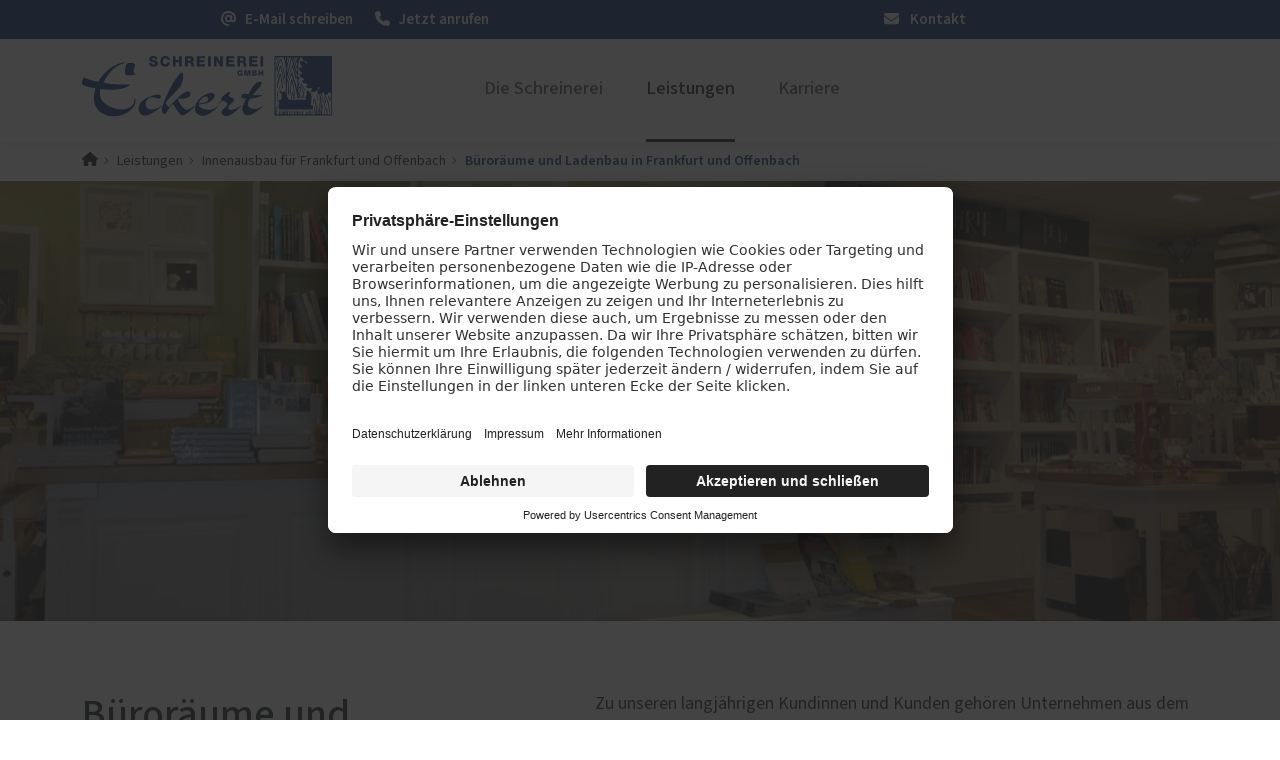

--- FILE ---
content_type: text/html; charset=UTF-8
request_url: https://www.eckert-schreinerei.com/leistungen/innenausbau/bueroraeume-und-ladenbau
body_size: 12571
content:
<!DOCTYPE html>
<html lang="de" dir="ltr" prefix="og: https://ogp.me/ns#">
  <head>
    			<link rel="preconnect" href="//app.usercentrics.eu">
			<link rel="preconnect" href="//api.usercentrics.eu">
			<link rel="preconnect" href="//privacy-proxy.usercentrics.eu">
			<link rel="preload" href="//app.usercentrics.eu/browser-ui/latest/loader.js" as="script">
			<link rel="preload" href="//privacy-proxy.usercentrics.eu/latest/uc-block.bundle.js" as="script">
			<script id="usercentrics-cmp" data-settings-id="ISDWRIJZi" src="https://app.usercentrics.eu/browser-ui/latest/loader.js" async></script>
			<script type="application/javascript" src="https://privacy-proxy.usercentrics.eu/latest/uc-block.bundle.js"></script>
			<script>
				uc.setServiceAlias({"u6fxocwTs": "X2LOlj1TA1Js9f"});
				uc.reloadOnOptIn("BJz7qNsdj-7"); // reload page on YouTube opt-in
				uc.reloadOnOptIn("HyEX5Nidi-m"); // reload page on Vimeo opt-in
			</script>
			
  
    		<script type='text/javascript'>
			// create dataLayer
			window.dataLayer = window.dataLayer || [];
			function gtag() {
			dataLayer.push(arguments);
			}
			// set denied as default for both ad and analytics storage,
			gtag('consent', 'default', {
				ad_storage: 'denied',
				analytics_storage: 'denied',
				wait_for_update: 2000
			});
			// Enable ads data redaction by default [optional]
			gtag('set', 'ads_data_redaction', true);
		</script>
		<script type='text/javascript'>
		// Google Tag Manager
		(function(w, d, s, l, i) {
			w[l] = w[l] || [];
			w[l].push({
				'gtm.start': new Date().getTime(),
				event: 'gtm.js'
			});
			var f = d.getElementsByTagName(s)[0],
				j = d.createElement(s),
				dl = l != 'dataLayer' ? '&l=' + l : '';
			j.async = true;
			j.src =
				'https://www.googletagmanager.com/gtm.js?id=' + i + dl;
			f.parentNode.insertBefore(j, f);
		})(window, document, 'script', 'dataLayer', 'GTM-MW3SGMZ');
		</script>
    <meta name='google-site-verification' content='4ykaMHDFJZOEBcAyyTfIGYG5BbcO29AHibmilDGNAu0' /> 
    
    <meta charset="utf-8" />
<noscript><style>form.antibot * :not(.antibot-message) { display: none !important; }</style>
</noscript><meta name="description" content="Zu unseren langjährigen Kundinnen und Kunden gehören Unternehmen aus dem ganzen Rhein-Main-Gebiet: Konzerne, Mittelstand, Kanzleien oder der lokale Einzelhandel; in Offenbach, Frankfurt, dem Taunus oder dem Main-Kinzig-Kreis. Für sie alle realisieren wir Lösungen, die beste Voraussetzungen zum Arbeiten bieten, Produkte in Ladengeschäften präsentieren und zu den Werten des jeweiligen Unternehmens passen. Unser Leistungsspektrum reicht von Foyers und Empfangstresen über Regale, Vitrinen und Besprechungstische bis hin zu branchenspezifischen Spezialanfertigungen." />
<meta name="abstract" content="Zu unseren langjährigen Kundinnen und Kunden gehören Unternehmen aus dem ganzen Rhein-Main-Gebiet: Konzerne, Mittelstand, Kanzleien oder der lokale Einzelhandel; in Offenbach, Frankfurt, dem Taunus oder dem Main-Kinzig-Kreis. Für sie alle realisieren wir Lösungen, die beste Voraussetzungen zum Arbeiten bieten, Produkte in Ladengeschäften präsentieren und zu den Werten des jeweiligen Unternehmens passen. Unser Leistungsspektrum reicht von Foyers und Empfangstresen über Regale, Vitrinen und Besprechungstische bis hin zu branchenspezifischen Spezialanfertigungen." />
<meta name="geo.position" content="50.125022;8.792515" />
<link rel="canonical" href="https://www.eckert-schreinerei.com/leistungen/innenausbau/bueroraeume-und-ladenbau" />
<meta name="robots" content="index, follow" />
<link rel="shortlink" href="https://www.eckert-schreinerei.com/leistungen/innenausbau/bueroraeume-und-ladenbau" />
<meta name="generator" content="PaX AG - Homepagemanager" />
<meta property="og:site_name" content="Schreinerei Eckert - Meisterbetrieb seit drei Generationen" />
<meta property="og:type" content="website" />
<meta property="og:url" content="https://www.eckert-schreinerei.com/leistungen/innenausbau/bueroraeume-und-ladenbau" />
<meta property="og:title" content="Büroräume und Ladenbau in Frankfurt und Offenbach" />
<meta property="og:description" content="Zu unseren langjährigen Kundinnen und Kunden gehören Unternehmen aus dem ganzen Rhein-Main-Gebiet: Konzerne, Mittelstand, Kanzleien oder der lokale Einzelhandel; in Offenbach, Frankfurt, dem Taunus oder dem Main-Kinzig-Kreis. Für sie alle realisieren wir Lösungen, die beste Voraussetzungen zum Arbeiten bieten, Produkte in Ladengeschäften präsentieren und zu den Werten des jeweiligen Unternehmens passen. Unser Leistungsspektrum reicht von Foyers und Empfangstresen über Regale, Vitrinen und Besprechungstische bis hin zu branchenspezifischen Spezialanfertigungen." />
<meta property="og:image" content="https://www.eckert-schreinerei.com/sites/101679/favicons/web-app-manifest-512x512.png" />
<meta name="MobileOptimized" content="width" />
<meta name="HandheldFriendly" content="true" />
<meta name="viewport" content="width=device-width, initial-scale=1.0" />
<script type="application/ld+json">{
    "@context": "https://schema.org",
    "@graph": [
        {
            "@type": "WebPage",
            "@id": "https://www.eckert-schreinerei.com/leistungen/innenausbau/bueroraeume-und-ladenbau",
            "description": "Zu unseren langjährigen Kundinnen und Kunden gehören Unternehmen aus dem ganzen Rhein-Main-Gebiet: Konzerne, Mittelstand, Kanzleien oder der lokale Einzelhandel; in Offenbach, Frankfurt, dem Taunus oder dem Main-Kinzig-Kreis. Für sie alle realisieren wir Lösungen, die beste Voraussetzungen zum Arbeiten bieten, Produkte in Ladengeschäften präsentieren und zu den Werten des jeweiligen Unternehmens passen. Unser Leistungsspektrum reicht von Foyers und Empfangstresen über Regale, Vitrinen und Besprechungstische bis hin zu branchenspezifischen Spezialanfertigungen.",
            "isAccessibleForFree": "True"
        }
    ]
}</script>

    <title>Büroräume und Ladenbau in Frankfurt und Offenbach | Schreinerei Eckert</title>

    <link rel="icon" type="image/png" sizes="16x16" href="/sites/101679/favicons/favicon-16x16.png">
    <link rel="icon" type="image/png" sizes="32x32" href="/sites/101679/favicons/favicon-32x32.png">
    <link rel="icon" href="/sites/101679/favicons/favicon.svg" type="image/svg+xml">
    <link rel="shortcut icon" href="/sites/101679/favicons/favicon.ico">
    <link rel="apple-touch-icon" sizes="180x180" href="/sites/101679/favicons/apple-touch-icon.png">
    <link rel="manifest" href="/sites/101679/favicons/site.webmanifest">
    
    <meta name="theme-color" content="#0d377f">
    
    <link rel="preload" as="font" type="font/woff2" href="/themes/aka/assets/sourcesans/release/WOFF2/VAR/SourceSans3VF-Roman.ttf.woff2" crossorigin="anonymous"/>
    
    <link rel="stylesheet" media="all" href="/sites/101679/files/css/css_uLJfsZLVZqwGGE0w3lzYpzSF9auy8Ui-czb6M7zRjlg.css?delta=0&amp;language=de&amp;theme=aka&amp;include=[base64]" />
<link rel="stylesheet" media="all" href="/sites/101679/files/css/css_rZVmBMbTJJfzeBBneoAKwguJFR5QbPNskh6q7FP8rn0.css?delta=1&amp;language=de&amp;theme=aka&amp;include=[base64]" />

    <script src="/libraries/fontawesome/js/fontawesome.min.js?v=6.4.2" defer></script>
<script src="/libraries/fontawesome/js/brands.min.js?v=6.4.2" defer></script>
<script src="/libraries/fontawesome/js/regular.min.js?v=6.4.2" defer></script>
<script src="/libraries/fontawesome/js/solid.min.js?v=6.4.2" defer></script>

    <style>
      :root {
                  --link-color: #0055B8;
                  --link-color-contrast: white;
                  --link-color-lite: #80aadc;
                  --link-color-dark: #002b5c;
                  --link-color-lucid: #0055B800;
                  --megamenu_link-active_color: #0d377f;
                  --megamenu_link-active_color-contrast: white;
                  --megamenu_link-active_color-lite: #869bbf;
                  --megamenu_link-active_color-dark: #071c40;
                  --megamenu_link-active_color-lucid: #0d377f00;
                  --megamenu-bg_color: #f4f4f4;
                  --megamenu-bg_color-contrast: #1D1D1B;
                  --megamenu-bg_color-lite: #fafafa;
                  --megamenu-bg_color-dark: #7a7a7a;
                  --megamenu-bg_color-lucid: #f4f4f400;
                  --header-color: #ffffff;
                  --header-color-contrast: #1D1D1B;
                  --header-color-lite: #ffffff;
                  --header-color-dark: #808080;
                  --header-color-lucid: #ffffff00;
                  --dark: #1d1d1b;
                  --dark-contrast: white;
                  --dark-lite: #8e8e8d;
                  --dark-dark: #0f0f0e;
                  --dark-lucid: #1d1d1b00;
                  --light: #f8f9fa;
                  --light-contrast: #1D1D1B;
                  --light-lite: #fcfcfd;
                  --light-dark: #7c7d7d;
                  --light-lucid: #f8f9fa00;
                  --danger: #dc3545;
                  --danger-contrast: white;
                  --danger-lite: #ee9aa2;
                  --danger-dark: #6e1b23;
                  --danger-lucid: #dc354500;
                  --warning: #ffc107;
                  --warning-contrast: #1D1D1B;
                  --warning-lite: #ffe083;
                  --warning-dark: #806104;
                  --warning-lucid: #ffc10700;
                  --info: #0dcaf0;
                  --info-contrast: #1D1D1B;
                  --info-lite: #86e5f8;
                  --info-dark: #076578;
                  --info-lucid: #0dcaf000;
                  --success: #198754;
                  --success-contrast: white;
                  --success-lite: #8cc3aa;
                  --success-dark: #0d442a;
                  --success-lucid: #19875400;
                  --secondary: #6c757d;
                  --secondary-contrast: white;
                  --secondary-lite: #b6babe;
                  --secondary-dark: #363b3f;
                  --secondary-lucid: #6c757d00;
                  --primary: #0d377f;
                  --primary-contrast: white;
                  --primary-lite: #869bbf;
                  --primary-dark: #071c40;
                  --primary-lucid: #0d377f00;
              }
    </style>
          <script type="text/javascript" src="/modules/contrib/seckit/js/seckit.document_write.js"></script>
        <link type="text/css" rel="stylesheet" id="seckit-clickjacking-no-body" media="all" href="/modules/contrib/seckit/css/seckit.no_body.css" />
        <!-- stop SecKit protection -->
        <noscript>
        <link type="text/css" rel="stylesheet" id="seckit-clickjacking-noscript-tag" media="all" href="/modules/contrib/seckit/css/seckit.noscript_tag.css" />
        <div id="seckit-noscript-tag">
          Sie müssen JavaScript aktivieren, um diese Website besuchen zu können.
        </div>
        </noscript></head>
  <body>
    
      <div class="dialog-off-canvas-main-canvas" data-off-canvas-main-canvas>
    



  





<nav class="bar">
	<div class="container">
		<div class="row">
			<div class="bar__items  col-6"><a class="bar__item" href="mailto:info@eckert-schreinerei.com">
						<span class="bar__icon"><i class="fa-solid fa-at"></i></span>
						<span class="d-none d-md-inline"> E-Mail schreiben</span>					</a><a class="bar__item" href="tel:+49 (69) 8300560">
						<span class="bar__icon"><i class="fa-solid fa-phone"></i></span>
						<span class="d-none d-md-inline"> Jetzt anrufen</span>					</a></div>
							<div class="bar__meta  col-6"><a  class="bar__item" href="/kontakt">
							 
								<span class="me-2"><i class="fa-solid fa-envelope"></i></span>
							Kontakt</a>
									</div>
					</div>
	</div>
</nav>










<div class="headarea shadow-sm  schreinereieckert">
  <div class=" container headarea__container">
    <div class="row">
      <div class="headarea__col col-lg-4 col-md-3 col-sm-6">
          	
			



<a href="/" rel="home" class="logo ">
	<span class="logo__container">
		<img src="https://www.eckert-schreinerei.com/sites/101679/files/101679_Eckert_Schreinerei.svg?_change_token=ec0cb0da8a34633979f2c16cdbc3d3de" alt="Startseite" />
	</span>
</a>		

      </div>
      <div class="headarea__col col-lg-8 col-md-9 col-sm-6">
          <nav role="navigation" aria-labelledby="block-mainnavigation-menu" id="block-mainnavigation">
            
  <h2 class="visually-hidden" id="block-mainnavigation-menu">Main navigation</h2>
  

        

<style>
      @media screen and (max-width: 992px) {
        .mega-menu {
    display: none;
  }

  .headarea__drawer-label {
    display: block;
  }
  
    }
  </style>






<ul data-region="top_right" class="mega-menu mega-menu--has-bar ">
      <li class="mega-menu__item">

              <a  class="mega-menu__link" href="/die-schreinerei">Die Schreinerei</a>
      
              <div class="mega-menu__overlay">
          <div class="container-fluid" style="max-width: 1200px;">
            <ul class="mega-menu__sub row d-flex justify-content-center">
                              <li class="mega-menu__sub-item mb-3 col-lg-3">
                                      
                    
                    <a  class="mega-menu__link mega-menu__link--level-1" href="/referenzen">Referenzen</a>
                   
                                                    </li>
                          </ul>
          </div>
        </div>
          </li>
      <li class="mega-menu__item">

              <a  class="mega-menu__link mega-menu__link--active" href="/leistungen">Leistungen</a>
      
              <div class="mega-menu__overlay">
          <div class="container-fluid" style="max-width: 1200px;">
            <ul class="mega-menu__sub row d-flex justify-content-start">
                              <li class="mega-menu__sub-item mb-3 col-lg-3">
                                      
                    
                    <a  title="PaX-Fenster" class="mega-menu__link mega-menu__link--level-1" href="/leistungen/pax-fenster">PaX-Fenster</a>
                   
                                                                                    <ul  class="mega-menu__sub--level mega-menu__sub--level-2">
              <li class="mega-menu__sub-item">
          <a href="/leistungen/pax-fenster/kunststoff" title="Kunststoff-Fenster" class="mega-menu__link" data-drupal-link-system-path="node/7">Kunststoff</a>
                  </li>
              <li class="mega-menu__sub-item">
          <a href="/leistungen/pax-fenster/kunststoff-aluminium" title="Kunststoff-Aluminium-Fenster" class="mega-menu__link" data-drupal-link-system-path="node/8">Kunststoff-Aluminium</a>
                  </li>
              <li class="mega-menu__sub-item">
          <a href="/leistungen/pax-fenster/holz" class="mega-menu__link" data-drupal-link-system-path="node/6">Holz-Fenster</a>
                  </li>
              <li class="mega-menu__sub-item">
          <a href="/leistungen/pax-fenster/holz-aluminium" title="Holz-Aluminium-Fenster" class="mega-menu__link" data-drupal-link-system-path="node/9">Holz-Aluminium</a>
                  </li>
              <li class="mega-menu__sub-item">
          <a href="/fenster-aktion-fuer-rundumschutz" class="mega-menu__link" data-drupal-link-system-path="node/153">Fenster-Aktion für den Rundumschutz</a>
                  </li>
              <li class="mega-menu__sub-item">
          <a href="/leistungen/pax-fenster/altbau-denkmal" title="Fenster für Altbau und Denkmal" class="mega-menu__link" data-drupal-link-system-path="node/10">Altbau und Denkmal</a>
                  </li>
          </ul>
  
                                  </li>
                              <li class="mega-menu__sub-item mb-3 col-lg-3">
                                      
                    
                    <a  title="PaX-Haustüren" class="mega-menu__link mega-menu__link--level-1" href="/leistungen/pax-haustueren">PaX-Haustüren</a>
                   
                                                                                    <ul  class="mega-menu__sub--level mega-menu__sub--level-2">
              <li class="mega-menu__sub-item">
          <a href="/leistungen/pax-haustueren/aluminium" title="Aluminium-Haustüren" class="mega-menu__link" data-drupal-link-system-path="node/11">Aluminium</a>
                  </li>
              <li class="mega-menu__sub-item">
          <a href="/leistungen/pax-haustueren/holz-holz-aluminium" title="Holz und Holz-Aluminium-Haustüren" class="mega-menu__link" data-drupal-link-system-path="node/15">Holz und Holz-Aluminium</a>
                  </li>
              <li class="mega-menu__sub-item">
          <a href="/leistungen/pax-haustueren/kunststoff" title="Kunststoff-Haustüren" class="mega-menu__link" data-drupal-link-system-path="node/16">Kunststoff</a>
                  </li>
              <li class="mega-menu__sub-item">
          <a href="/leistungen/pax-haustueren/altbau-denkmal" title="Haustüren für Altbau und Denkmal" class="mega-menu__link" data-drupal-link-system-path="node/48">Altbau und Denkmal</a>
                  </li>
              <li class="mega-menu__sub-item">
          <a href="/guenstige-pax-haustueren-angebot" class="mega-menu__link" data-drupal-link-system-path="node/86">Aktionen</a>
                  </li>
              <li class="mega-menu__sub-item">
          <a href="/pax-htk" target="_blank" class="mega-menu__link">Haustür planen</a>
                  </li>
          </ul>
  
                                  </li>
                              <li class="mega-menu__sub-item mb-3 col-lg-3">
                                      
                    
                    <a  class="mega-menu__link mega-menu__link--level-1" href="/leistungen/pax-balkon-terrassentueren">PaX Balkon- &amp; Terrassentüren</a>
                   
                                                                                    <ul  class="mega-menu__sub--level mega-menu__sub--level-2">
              <li class="mega-menu__sub-item">
          <a href="/leistungen/pax-balkon-terrassentueren/balkontueren" class="mega-menu__link" data-drupal-link-system-path="node/77">Balkontüren</a>
                  </li>
              <li class="mega-menu__sub-item">
          <a href="/leistungen/pax-balkon-terrassentueren/hebe-schiebe-tueren" class="mega-menu__link" data-drupal-link-system-path="node/18">Hebe-Schiebe-Türen</a>
                  </li>
              <li class="mega-menu__sub-item">
          <a href="/leistungen/pax-balkon-terrassentueren/parallel-schiebe-kipp-tueren" class="mega-menu__link" data-drupal-link-system-path="node/17">Parallel-Schiebe-Kipp-Türen</a>
                  </li>
              <li class="mega-menu__sub-item">
          <a href="/leistungen/pax-balkon-terrassentueren/falt-schiebe-tueren" class="mega-menu__link" data-drupal-link-system-path="node/14">Falt-Schiebe-Türen</a>
                  </li>
          </ul>
  
                                  </li>
                              <li class="mega-menu__sub-item mb-3 col-lg-3">
                                      
                    
                    <a  class="mega-menu__link mega-menu__link--level-1" href="/leistungen/sonnen-insektenschutz">Sonnen- und Insektenschutz</a>
                   
                                                                                    <ul  class="mega-menu__sub--level mega-menu__sub--level-2">
              <li class="mega-menu__sub-item">
          <a href="/leistungen/sonnen-insektenschutz/raffstoren-von-roma" class="mega-menu__link" data-drupal-link-system-path="node/61">Raffstoren von ROMA</a>
                  </li>
              <li class="mega-menu__sub-item">
          <a href="/leistungen/sonnen-insektenschutz/rollladen-von-roma" class="mega-menu__link" data-drupal-link-system-path="node/85">Rollladen von ROMA</a>
                  </li>
              <li class="mega-menu__sub-item">
          <a href="/leistungen/sonnen-insektenschutz/textilscreens-von-roma" class="mega-menu__link" data-drupal-link-system-path="node/62">Textilscreens von ROMA</a>
                  </li>
              <li class="mega-menu__sub-item">
          <a href="/leistungen/sonnen-insektenschutz/insektenschutz-von-pax" class="mega-menu__link" data-drupal-link-system-path="node/22">Insektenschutz von PaX</a>
                  </li>
          </ul>
  
                                  </li>
                              <li class="mega-menu__sub-item mb-3 col-lg-3">
                                      
                    
                    <a  class="mega-menu__link mega-menu__link--level-1 mega-menu__link--active" href="/leistungen/innenausbau">Innenausbau</a>
                   
                                                                                    <ul  class="mega-menu__sub--level mega-menu__sub--level-2">
              <li class="mega-menu__sub-item">
          <a href="/leistungen/innenausbau/baeder" class="mega-menu__link" data-drupal-link-system-path="node/148">Bäder</a>
                  </li>
              <li class="mega-menu__sub-item">
          <a href="/leistungen/innenausbau/bueroraeume-und-ladenbau" class="mega-menu__link mega-menu__link--active is-active" data-drupal-link-system-path="node/120" aria-current="page">Büroräume und Ladenbau</a>
                  </li>
              <li class="mega-menu__sub-item">
          <a href="/leistungen/innenausbau/kuechen" class="mega-menu__link" data-drupal-link-system-path="node/119">Küchen</a>
                  </li>
              <li class="mega-menu__sub-item">
          <a href="/leistungen/innenausbau/moebel-und-einbauschraenke" class="mega-menu__link" data-drupal-link-system-path="node/96">Möbel und Einbauschränke</a>
                  </li>
          </ul>
  
                                  </li>
                              <li class="mega-menu__sub-item mb-3 col-lg-3">
                                      
                    
                    <a  class="mega-menu__link mega-menu__link--level-1" href="/leistungen/foerderung-fuer-fenster-haustueren">Förderung für Fenster und Haustüren</a>
                   
                                                    </li>
                              <li class="mega-menu__sub-item mb-3 col-lg-3">
                                      
                    
                    <a  class="mega-menu__link mega-menu__link--level-1" href="/schallschutz-simulator">Service</a>
                   
                                                                                    <ul  class="mega-menu__sub--level mega-menu__sub--level-2">
              <li class="mega-menu__sub-item">
          <a href="/schallschutz-simulator" class="mega-menu__link" data-drupal-link-system-path="node/190">Schallschutz-Simulator</a>
                  </li>
          </ul>
  
                                  </li>
                          </ul>
          </div>
        </div>
          </li>
      <li class="mega-menu__item">

              <a  class="mega-menu__link" href="/karriere">Karriere</a>
      
          </li>
  </ul>



<label class="headarea__drawer-label" for="drawer-open">
  <svg class="" viewBox="0 0 24 21" width="24" height="21">
    <rect class="headarea__firstline" width="24" height="2" fill="#2F393E"></rect>
    <rect class="headarea__secondline" y="8" width="24" height="2" fill="#2F393E"></rect>
    <rect class="headarea__thirdline" y="16" width="24" height="2" fill="#2F393E"></rect>
  </svg>
</label>

<input class="headarea__toggler" type="checkbox" hidden="" id="drawer-open">

<div class="headarea__drawer">
  











  
  <div class="listview ">

    <div class="headarea__container shadow-sm">
		<div class="container-fluid">
			<div class="row g-0">
				<div class="headarea__col col-lg-4 col-md-3 col-sm-6">
						
			



<a href="/" rel="home" class="logo ">
	<span class="logo__container">
		<img src="https://www.eckert-schreinerei.com/sites/101679/files/101679_Eckert_Schreinerei.svg?_change_token=ec0cb0da8a34633979f2c16cdbc3d3de" alt="Startseite" />
	</span>
</a>		
				</div>
				<div class="headarea__col col-lg-8 col-md-9 col-sm-6">
					<label class="listview__drawer-label listview__drawer-label__close" for="drawer-open">
						<svg class="listview__drawer-icon" viewBox="0 0 21 18" width="21" height="18">
							<rect style="transform: rotate(45deg);" x="2" y="-2" width="21" height="2"></rect>
							<rect style="transform: rotate(-45deg);" x="-9.5" y="11.5" width="21" height="2"></rect>
						</svg>
					</label>
				</div>
			</div>
		</div>
	</div>

    				<nav class="listview__view listview__view--root" id="listview-root">
						
												<div class="listview__items">
													<div class="listview__group listview__group__0 listview__group--has-children">
							
								<div class="listview__item listview__item--1">
																														<a class="d-flex align-items-center justify-content-between listview__link listview__link--forward " href="#listview-menu_link_contenta5a83a6c1-25b3-486a-8050-471f40da7e3b">
												Die Schreinerei
												<span class="me-2">
																										<svg width="12" height="20" viewBox="0 0 12 20" fill="none" xmlns="http://www.w3.org/2000/svg">
														<path d="M2.38047 0L0.980469 1.4L9 9.62L0.980469 17.83L2.38047 19.23L12.0005 9.62L2.38047 0Z" fill="currentColor"/>
													</svg>
												</span>
											</a>
																											</div>

																									
							</div>
													<div class="listview__group listview__group__0 listview__group--has-children">
							
								<div class="listview__item listview__item--2">
																														<a class="d-flex align-items-center justify-content-between listview__link listview__link--forward listview__link--active" href="#listview-menu_link_contentafb22205b-f15b-4561-b712-d7a65a426c3c">
												Leistungen
												<span class="me-2">
																										<svg width="12" height="20" viewBox="0 0 12 20" fill="none" xmlns="http://www.w3.org/2000/svg">
														<path d="M2.38047 0L0.980469 1.4L9 9.62L0.980469 17.83L2.38047 19.23L12.0005 9.62L2.38047 0Z" fill="currentColor"/>
													</svg>
												</span>
											</a>
																											</div>

																									
							</div>
													<div class="listview__group listview__group__0">
							
								<div class="listview__item listview__item--3">
																			<a  class="listview__link" href="/karriere">
											Karriere
										</a>
																	</div>

								
							</div>
											</div>
														  <div class="listview__footer-wrapper">
    <ul class="listview__footer">

              <li class="listview__footer-item">
                      <a  class="listview__footer-link" href="/kontakt">Kontakt</a>
                  </li>
      
    </ul>
  </div>

					</nav>				<nav class="listview__view listview__view--child" id="listview-menu_link_contenta5a83a6c1-25b3-486a-8050-471f40da7e3b"hidden="hidden">
							<header class="listview__header">
					<a class="listview__link listview__link--back" href="#listview-root">
						<svg width="12" height="20" viewBox="0 0 12 20" fill="none" xmlns="http://www.w3.org/2000/svg">
							<path d="M9.61953 19.2305L11.0195 17.8305L3 9.61047L11.0195 1.40047L9.61953 0.00046933L-0.000470049 9.61047L9.61953 19.2305Z" fill="currentColor"/>
						</svg>
						<span class="ms-2">
														Zurück
						</span>
					</a>
									</header>
										<div class="listview__item listview__item--overview">
					<a  class="listview__link listview__link--overview" href="/die-schreinerei">
						<span class="fs-4 fw-bold m-0">Die Schreinerei</span>
					</a>
				</div>
			
												<div class="listview__items">
													<div class="listview__group listview__group__1">
							
								<div class="listview__item listview__item--1">
																			<a  class="listview__link" href="/referenzen">
											Referenzen
										</a>
																	</div>

								
							</div>
											</div>
												</nav>				<nav class="listview__view listview__view--child" id="listview-menu_link_contentafb22205b-f15b-4561-b712-d7a65a426c3c"hidden="hidden">
							<header class="listview__header">
					<a class="listview__link listview__link--back" href="#listview-root">
						<svg width="12" height="20" viewBox="0 0 12 20" fill="none" xmlns="http://www.w3.org/2000/svg">
							<path d="M9.61953 19.2305L11.0195 17.8305L3 9.61047L11.0195 1.40047L9.61953 0.00046933L-0.000470049 9.61047L9.61953 19.2305Z" fill="currentColor"/>
						</svg>
						<span class="ms-2">
														Zurück
						</span>
					</a>
									</header>
										<div class="listview__item listview__item--overview">
					<a  class="listview__link listview__link--overview" href="/leistungen">
						<span class="fs-4 fw-bold m-0">Leistungen</span>
					</a>
				</div>
			
												<div class="listview__items">
													<div class="listview__group listview__group__1 listview__group--has-children">
							
								<div class="listview__item listview__item--1">
																														<a  title="PaX-Fenster" class="listview__link listview__item--main" href="/leistungen/pax-fenster">
											PaX-Fenster
											</a>
																											</div>

																																															                                  <div  class="listview__item listview__item--sub">
        <a  title="Kunststoff-Fenster" class="listview__link" href="/leistungen/pax-fenster/kunststoff">Kunststoff</a>
              </div>
                            <div  class="listview__item listview__item--sub">
        <a  title="Kunststoff-Aluminium-Fenster" class="listview__link" href="/leistungen/pax-fenster/kunststoff-aluminium">Kunststoff-Aluminium</a>
              </div>
                            <div  class="listview__item listview__item--sub">
        <a  class="listview__link" href="/leistungen/pax-fenster/holz">Holz-Fenster</a>
              </div>
                            <div  class="listview__item listview__item--sub">
        <a  title="Holz-Aluminium-Fenster" class="listview__link" href="/leistungen/pax-fenster/holz-aluminium">Holz-Aluminium</a>
              </div>
                            <div  class="listview__item listview__item--sub">
        <a  class="listview__link" href="/fenster-aktion-fuer-rundumschutz">Fenster-Aktion für den Rundumschutz</a>
              </div>
                            <div  class="listview__item listview__item--sub">
        <a  title="Fenster für Altbau und Denkmal" class="listview__link" href="/leistungen/pax-fenster/altbau-denkmal">Altbau und Denkmal</a>
              </div>
      
																	
							</div>
													<div class="listview__group listview__group__1 listview__group--has-children">
							
								<div class="listview__item listview__item--2">
																														<a  title="PaX-Haustüren" class="listview__link listview__item--main" href="/leistungen/pax-haustueren">
											PaX-Haustüren
											</a>
																											</div>

																																															                                  <div  class="listview__item listview__item--sub">
        <a  title="Aluminium-Haustüren" class="listview__link" href="/leistungen/pax-haustueren/aluminium">Aluminium</a>
              </div>
                            <div  class="listview__item listview__item--sub">
        <a  title="Holz und Holz-Aluminium-Haustüren" class="listview__link" href="/leistungen/pax-haustueren/holz-holz-aluminium">Holz und Holz-Aluminium</a>
              </div>
                            <div  class="listview__item listview__item--sub">
        <a  title="Kunststoff-Haustüren" class="listview__link" href="/leistungen/pax-haustueren/kunststoff">Kunststoff</a>
              </div>
                            <div  class="listview__item listview__item--sub">
        <a  title="Haustüren für Altbau und Denkmal" class="listview__link" href="/leistungen/pax-haustueren/altbau-denkmal">Altbau und Denkmal</a>
              </div>
                            <div  class="listview__item listview__item--sub">
        <a  class="listview__link" href="/guenstige-pax-haustueren-angebot">Aktionen</a>
              </div>
                            <div  class="listview__item listview__item--sub">
        <a  target="_blank" class="listview__link" href="/pax-htk">Haustür planen</a>
              </div>
      
																	
							</div>
													<div class="listview__group listview__group__1 listview__group--has-children">
							
								<div class="listview__item listview__item--3">
																														<a  class="listview__link listview__item--main" href="/leistungen/pax-balkon-terrassentueren">
											PaX Balkon- &amp; Terrassentüren
											</a>
																											</div>

																																															                                  <div  class="listview__item listview__item--sub">
        <a  class="listview__link" href="/leistungen/pax-balkon-terrassentueren/balkontueren">Balkontüren</a>
              </div>
                            <div  class="listview__item listview__item--sub">
        <a  class="listview__link" href="/leistungen/pax-balkon-terrassentueren/hebe-schiebe-tueren">Hebe-Schiebe-Türen</a>
              </div>
                            <div  class="listview__item listview__item--sub">
        <a  class="listview__link" href="/leistungen/pax-balkon-terrassentueren/parallel-schiebe-kipp-tueren">Parallel-Schiebe-Kipp-Türen</a>
              </div>
                            <div  class="listview__item listview__item--sub">
        <a  class="listview__link" href="/leistungen/pax-balkon-terrassentueren/falt-schiebe-tueren">Falt-Schiebe-Türen</a>
              </div>
      
																	
							</div>
													<div class="listview__group listview__group__1 listview__group--has-children">
							
								<div class="listview__item listview__item--4">
																														<a  class="listview__link listview__item--main" href="/leistungen/sonnen-insektenschutz">
											Sonnen- und Insektenschutz
											</a>
																											</div>

																																															                                  <div  class="listview__item listview__item--sub">
        <a  class="listview__link" href="/leistungen/sonnen-insektenschutz/raffstoren-von-roma">Raffstoren von ROMA</a>
              </div>
                            <div  class="listview__item listview__item--sub">
        <a  class="listview__link" href="/leistungen/sonnen-insektenschutz/rollladen-von-roma">Rollladen von ROMA</a>
              </div>
                            <div  class="listview__item listview__item--sub">
        <a  class="listview__link" href="/leistungen/sonnen-insektenschutz/textilscreens-von-roma">Textilscreens von ROMA</a>
              </div>
                            <div  class="listview__item listview__item--sub">
        <a  class="listview__link" href="/leistungen/sonnen-insektenschutz/insektenschutz-von-pax">Insektenschutz von PaX</a>
              </div>
      
																	
							</div>
													<div class="listview__group listview__group__1 listview__group--has-children">
							
								<div class="listview__item listview__item--5">
																														<a  class="listview__link listview__item--main" href="/leistungen/innenausbau">
											Innenausbau
											</a>
																											</div>

																																															                                  <div  class="listview__item listview__item--sub">
        <a  class="listview__link" href="/leistungen/innenausbau/baeder">Bäder</a>
              </div>
                            <div  class="listview__item listview__item--sub">
        <a  class="listview__link listview__link--active" href="/leistungen/innenausbau/bueroraeume-und-ladenbau">Büroräume und Ladenbau</a>
              </div>
                            <div  class="listview__item listview__item--sub">
        <a  class="listview__link" href="/leistungen/innenausbau/kuechen">Küchen</a>
              </div>
                            <div  class="listview__item listview__item--sub">
        <a  class="listview__link" href="/leistungen/innenausbau/moebel-und-einbauschraenke">Möbel und Einbauschränke</a>
              </div>
      
																	
							</div>
													<div class="listview__group listview__group__1">
							
								<div class="listview__item listview__item--6">
																			<a  class="listview__link" href="/leistungen/foerderung-fuer-fenster-haustueren">
											Förderung für Fenster und Haustüren
										</a>
																	</div>

								
							</div>
													<div class="listview__group listview__group__1 listview__group--has-children">
							
								<div class="listview__item listview__item--7">
																														<a  class="listview__link listview__item--main" href="/schallschutz-simulator">
											Service
											</a>
																											</div>

																																															                                  <div  class="listview__item listview__item--sub">
        <a  class="listview__link" href="/schallschutz-simulator">Schallschutz-Simulator</a>
              </div>
      
																	
							</div>
											</div>
												</nav>												

  </div>
</div>
  </nav>


      </div>
    </div>
  </div>
</div>
<main class="container">
    <div data-drupal-messages-fallback class="hidden"></div><div id="block-breadcrumb">
  
    
        


<nav class="crumpy " role="navigation">
  <ol>
                      <li>
            <a class="crumpy__crump" href="/"><i class="fa-solid fa-house"></i></a>
          </li>
                              <li>
            <a class="crumpy__crump" href="/leistungen">Leistungen</a>
          </li>
                              <li>
            <a class="crumpy__crump" href="/leistungen/innenausbau">Innenausbau für Frankfurt und Offenbach</a>
          </li>
                <li>
      <strong class="crumpy__end">Büroräume und Ladenbau in Frankfurt und Offenbach</strong>
    </li>
  </ol>
</nav>
  </div>


</main>



<article class="page-content">
    
    
      





<div  class="jumbotron-alfa jumbotron-alfa--jr schreinereieckert">
  
  <div class="jumbotron-alfa__items"><div class="jumbotron-alfa__item " id="a-1" tabindex="0">
        <div class="jumbotron-alfa__back">
            





<div loading="lazy" width="1413" height="450" class="rwd-image">
  <div class="rwd-image__template">
          <picture><source srcset="/sites/101679/files/styles/jumbotron_junior_desktop/public/2023-06/DSCF1348%20verkleinert.webp?_change_token=342dab5f980bb68769b60032fb82f0ed&amp;amp;itok=-fSC8BdV 1x, /sites/101679/files/styles/jumbotron_junior_desktop_2x/public/2023-06/DSCF1348%20verkleinert.webp?_change_token=3f4715db68cf09dec9db03e7a91fb923&amp;amp;itok=76JZkiKe 2x" media="all and (min-width: 992px)"  type="image/webp" width="1852" height="590"/>
                                      <source srcset="/sites/101679/files/styles/jumbotron_junior_mobile/public/2023-06/DSCF1348%20verkleinert.webp?_change_token=2e16497f57d22ca5ee9f30717d83746d&amp;amp;itok=nZsjKffq 1x, /sites/101679/files/styles/jumbotron_junior_mobile_2x/public/2023-06/DSCF1348%20verkleinert.webp?_change_token=9fb8ddcfa1647d4d67a9c0f654112961&amp;amp;itok=5scu6F7w 2x" media="all and (min-width: 576px) and (max-width: 991px)"  type="image/webp" width="1413" height="450"/>
                                      <source srcset="/sites/101679/files/styles/jumbotron_junior_mobile/public/2023-06/DSCF1348%20verkleinert.webp?_change_token=2e16497f57d22ca5ee9f30717d83746d&amp;amp;itok=nZsjKffq 1x, /sites/101679/files/styles/jumbotron_junior_mobile_2x/public/2023-06/DSCF1348%20verkleinert.webp?_change_token=9fb8ddcfa1647d4d67a9c0f654112961&amp;amp;itok=5scu6F7w 2x" media="all and (max-width: 575px)"  type="image/webp" width="1413" height="450"/>
                                      <source srcset="/sites/101679/files/styles/jumbotron_junior_desktop/public/2023-06/DSCF1348%20verkleinert.jpg?_change_token=342dab5f980bb68769b60032fb82f0ed&amp;amp;itok=-fSC8BdV 1x, /sites/101679/files/styles/jumbotron_junior_desktop_2x/public/2023-06/DSCF1348%20verkleinert.jpg?_change_token=3f4715db68cf09dec9db03e7a91fb923&amp;amp;itok=76JZkiKe 2x" media="all and (min-width: 992px)"  type="image/jpeg" width="1852" height="590"/>
                                      <source srcset="/sites/101679/files/styles/jumbotron_junior_mobile/public/2023-06/DSCF1348%20verkleinert.jpg?_change_token=2e16497f57d22ca5ee9f30717d83746d&amp;amp;itok=nZsjKffq 1x, /sites/101679/files/styles/jumbotron_junior_mobile_2x/public/2023-06/DSCF1348%20verkleinert.jpg?_change_token=9fb8ddcfa1647d4d67a9c0f654112961&amp;amp;itok=5scu6F7w 2x" media="all and (min-width: 576px) and (max-width: 991px)"  type="image/jpeg" width="1413" height="450"/>
                                      <source srcset="/sites/101679/files/styles/jumbotron_junior_mobile/public/2023-06/DSCF1348%20verkleinert.jpg?_change_token=2e16497f57d22ca5ee9f30717d83746d&amp;amp;itok=nZsjKffq 1x, /sites/101679/files/styles/jumbotron_junior_mobile_2x/public/2023-06/DSCF1348%20verkleinert.jpg?_change_token=9fb8ddcfa1647d4d67a9c0f654112961&amp;amp;itok=5scu6F7w 2x" media="all and (max-width: 575px)"  type="image/jpeg" width="1413" height="450"/>
                                          <img loading="lazy" class="rwd-image__fallback img-fluid w-100" src="/sites/101679/files/styles/jumbotron_junior_mobile/public/2023-06/DSCF1348%20verkleinert.jpg?_change_token=2e16497f57d22ca5ee9f30717d83746d&amp;itok=nZsjKffq"  alt="Ladenbau mit Kassentisch und maßgefertigten Regalen in Offenbach"/>
                          </picture>
      </div>
</div>

        </div>
        <div class="jumbotron-alfa__front ">
          <span class="jumbotron-alfa__title d-inline-block lh-sm">
            Individualität für Ihr Geschäft
          </span>
							<p class="jumbotron-alfa__subtitle"><span>Maßgefertigte Lösungen, passgenau für Ihre Bedürfnisse</span></p>
			                            </div>
      </div></div>
    </div>


    

    





    








<div  class="intro-alfa intro-alfa--odd">

	<div class="container">
		<div class="intro-alfa__wrap    ">
		
			
				<h1 class="intro-alfa__title">
					Büroräume und Ladenbau in Frankfurt und Offenbach 
				</h1>
			

			

							<div class="intro-alfa__body">
					  <p>Zu unseren langjährigen Kundinnen und Kunden gehören Unternehmen aus dem ganzen Rhein-Main-Gebiet: Konzerne, Mittelstand, Kanzleien oder der lokale Einzelhandel; in Offenbach, Frankfurt, dem Taunus oder dem Main-Kinzig-Kreis. Für sie alle realisieren wir Lösungen, die beste Voraussetzungen zum Arbeiten bieten, Produkte in Ladengeschäften präsentieren und zu den Werten des jeweiligen Unternehmens passen. Unser Leistungsspektrum reicht von Foyers und Empfangstresen über Regale, Vitrinen und Besprechungstische bis hin zu branchenspezifischen Spezialanfertigungen.</p>

				</div>
			
							
			
		</div>
	</div>
</div>


    
      



<div  id="60124cd8-f2c7-402c-89cd-c2e20fd7c9bd" class="anchor-target poster-alfa">
  <div class="container">
    
    
    <div class="poster-alfa__image">
        





<div loading="lazy" width="520" height="290" class="rwd-image">
  <div class="rwd-image__template">
          <picture><source srcset="/sites/101679/files/styles/16x9/public/2023-06/eckert-ladenbau-regale-vkl.webp?_change_token=801f87a63833c6b15df919eefe85a0a2&amp;amp;itok=JZC9tZms 1x, /sites/101679/files/styles/16x9x2/public/2023-06/eckert-ladenbau-regale-vkl.webp?_change_token=1bbd17f5afc7e8dd059beb027920f0e1&amp;amp;itok=sibQxUcd 2x" media="all and (min-width: 992px)"  type="image/webp" width="1920" height="1080"/>
                                      <source srcset="/sites/101679/files/styles/666x375/public/2023-06/eckert-ladenbau-regale-vkl.webp?_change_token=8c0cec40b9c89fa8badb9adda37d4c7f&amp;amp;itok=44mDeRgz 1x" media="all and (min-width: 576px) and (max-width: 991px)"  type="image/webp" width="666" height="375"/>
                                      <source srcset="/sites/101679/files/styles/520x290/public/2023-06/eckert-ladenbau-regale-vkl.webp?_change_token=be45bab8256157fcb404894bd366a7e7&amp;amp;itok=N4X6Y474 1x" media="all and (max-width: 575px)"  type="image/webp" width="520" height="290"/>
                                      <source srcset="/sites/101679/files/styles/16x9/public/2023-06/eckert-ladenbau-regale-vkl.jpg?_change_token=801f87a63833c6b15df919eefe85a0a2&amp;amp;itok=JZC9tZms 1x, /sites/101679/files/styles/16x9x2/public/2023-06/eckert-ladenbau-regale-vkl.jpg?_change_token=1bbd17f5afc7e8dd059beb027920f0e1&amp;amp;itok=sibQxUcd 2x" media="all and (min-width: 992px)"  type="image/jpeg" width="1920" height="1080"/>
                                      <source srcset="/sites/101679/files/styles/666x375/public/2023-06/eckert-ladenbau-regale-vkl.jpg?_change_token=8c0cec40b9c89fa8badb9adda37d4c7f&amp;amp;itok=44mDeRgz 1x" media="all and (min-width: 576px) and (max-width: 991px)"  type="image/jpeg" width="666" height="375"/>
                                      <source srcset="/sites/101679/files/styles/520x290/public/2023-06/eckert-ladenbau-regale-vkl.jpg?_change_token=be45bab8256157fcb404894bd366a7e7&amp;amp;itok=N4X6Y474 1x" media="all and (max-width: 575px)"  type="image/jpeg" width="520" height="290"/>
                                          <img loading="lazy" class="rwd-image__fallback img-fluid w-100" src="/sites/101679/files/styles/520x290/public/2023-06/eckert-ladenbau-regale-vkl.jpg?_change_token=be45bab8256157fcb404894bd366a7e7&amp;itok=N4X6Y474"  alt="Ladenbau mit maßgefertigten Regalen in Offenbach"/>
                          </picture>
      </div>
</div>

    </div>
  </div>
</div>
  



<div  id="319275ee-be0e-4529-a4aa-6ba528578229" class="anchor-target prose-alfa">
	<div class="container">
		<div class="prose-alfa__inner">
							<h2 class="prose-alfa__headline">
					Einzigartige Möbel für Laden und Büro: Maßgeschneidert für Ihren Erfolg!
				</h2>
									<div class="prose-alfa__body">
				  <html><body><p>Entdecken Sie die perfekte Balance aus Funktionalität und Ästhetik mit maßgefertigten Möbeln für Laden- und Büroflächen von Schreinerei Eckert. Unsere Experten verstehen die einzigartigen Anforderungen Ihres Geschäfts und verwandeln Ihre Vision in maßgeschneiderte Möbelstücke, die Ihre Räumlichkeiten zum Strahlen bringen. Von stilvollen Ladentheken und Regalen bis hin zu ergonomischen Büroschränken und Schreibtischen bieten wir Ihnen höchste Handwerkskunst und individuelle Lösungen. Jedes Detail wird sorgfältig geplant und präzise umgesetzt, um Ihren spezifischen Bedürfnissen gerecht zu werden. Verleihen Sie Ihrem Geschäft einen Hauch von Exklusivität und lassen Sie Ihre Räume zu einem einladenden Ort für Kunden und Mitarbeiter werden.</p></body></html>

			</div>
		</div>
	</div>
</div>
  




<div id="3eaf208c-8832-4e0f-a369-3e8cb98fb8d7" class="anchor-target call-alfa call-alfa--highlighted">
	<div class="call-alfa__banner">
		<div class="container">
			<div class="row">
				<div class="call-alfa__intro col-lg-9 col-md-8">
				<span class="call-alfa__title h3 d-inline-block">Sie möchten mehr erfahren?</span>
									  <p>Die Einrichtung einer Ladenfläche oder von Büros ist eine große Aufgabe. Wir unterstützen und beraten Sie gerne!</p>

													</div>
								<div class="call-alfa__link col-lg-3 col-md-4">
										






<a  class="knob knob--hollow" href="/kontakt" >
  
							Jetzt Termin vereinbaren
			
	</a>
				</div>
							</div>
		</div>
	</div>
</div>

  





<div  id="43786cd0-a51b-4baf-93d0-733ebbada389" class="anchor-target image-slider-alfa swiper image-slider-alfa--odd">

			<div class="container mb-5">
							
					<h2 class="image-slider-alfa__headline" >So könnten Ihre Büro-, Praxis- oder Geschäftsräume aussehen</h2>
				
			
			
					</div>
	
	<div class="image-slider-alfa__wrap swiper-wrapper">
					







<a  class="slide-item swiper-slide glightbox" data-glightbox="type: image" data-gallery="modal_id" href="https://www.eckert-schreinerei.com/sites/101679/files/styles/w1293/public/2023-06/eckert-ladenbau-regale-vkl.jpg?_change_token=4712ba8b6f9b525098042525171f6310&amp;itok=QLYgjH5F">
    





<div loading="lazy" width="885" height="590" class="rwd-image">
  <div class="rwd-image__template">
          <picture><source srcset="/sites/101679/files/styles/h270/public/2023-06/eckert-ladenbau-regale-vkl.webp?_change_token=79f82b2a3f56a22734c8d3a1d76c7979&amp;amp;itok=Ow7WYygc 1x, /sites/101679/files/styles/h540/public/2023-06/eckert-ladenbau-regale-vkl.webp?_change_token=65efc59a30ad038db23c14d96b8f7699&amp;amp;itok=2SEfHCC7 2x" media="all and (min-width: 992px)"  type="image/webp" width="405" height="270"/>
                                      <source srcset="/sites/101679/files/styles/h270/public/2023-06/eckert-ladenbau-regale-vkl.webp?_change_token=79f82b2a3f56a22734c8d3a1d76c7979&amp;amp;itok=Ow7WYygc 1x, /sites/101679/files/styles/h540/public/2023-06/eckert-ladenbau-regale-vkl.webp?_change_token=65efc59a30ad038db23c14d96b8f7699&amp;amp;itok=2SEfHCC7 2x" media="all and (min-width: 576px) and (max-width: 991px)"  type="image/webp" width="405" height="270"/>
                                      <source srcset="/sites/101679/files/styles/h270/public/2023-06/eckert-ladenbau-regale-vkl.webp?_change_token=79f82b2a3f56a22734c8d3a1d76c7979&amp;amp;itok=Ow7WYygc 1x, /sites/101679/files/styles/h540/public/2023-06/eckert-ladenbau-regale-vkl.webp?_change_token=65efc59a30ad038db23c14d96b8f7699&amp;amp;itok=2SEfHCC7 2x" media="all and (max-width: 575px)"  type="image/webp" width="405" height="270"/>
                                      <source srcset="/sites/101679/files/styles/h270/public/2023-06/eckert-ladenbau-regale-vkl.jpg?_change_token=79f82b2a3f56a22734c8d3a1d76c7979&amp;amp;itok=Ow7WYygc 1x, /sites/101679/files/styles/h540/public/2023-06/eckert-ladenbau-regale-vkl.jpg?_change_token=65efc59a30ad038db23c14d96b8f7699&amp;amp;itok=2SEfHCC7 2x" media="all and (min-width: 992px)"  type="image/jpeg" width="405" height="270"/>
                                      <source srcset="/sites/101679/files/styles/h270/public/2023-06/eckert-ladenbau-regale-vkl.jpg?_change_token=79f82b2a3f56a22734c8d3a1d76c7979&amp;amp;itok=Ow7WYygc 1x, /sites/101679/files/styles/h540/public/2023-06/eckert-ladenbau-regale-vkl.jpg?_change_token=65efc59a30ad038db23c14d96b8f7699&amp;amp;itok=2SEfHCC7 2x" media="all and (min-width: 576px) and (max-width: 991px)"  type="image/jpeg" width="405" height="270"/>
                                      <source srcset="/sites/101679/files/styles/h270/public/2023-06/eckert-ladenbau-regale-vkl.jpg?_change_token=79f82b2a3f56a22734c8d3a1d76c7979&amp;amp;itok=Ow7WYygc 1x, /sites/101679/files/styles/h540/public/2023-06/eckert-ladenbau-regale-vkl.jpg?_change_token=65efc59a30ad038db23c14d96b8f7699&amp;amp;itok=2SEfHCC7 2x" media="all and (max-width: 575px)"  type="image/jpeg" width="405" height="270"/>
                                          <img loading="lazy" class="rwd-image__fallback img-fluid w-100" src="/sites/101679/files/styles/h590/public/2023-06/eckert-ladenbau-regale-vkl.jpg?_change_token=54ed8cbaab1dfad7a6d22f913c3684fe&amp;itok=F4Xr9ViM"  alt="Ladenbau mit maßgefertigten Regalen in Offenbach"/>
                          </picture>
      </div>
</div>

</a>
					







<a  class="slide-item swiper-slide glightbox" data-glightbox="type: image" data-gallery="modal_id" href="https://www.eckert-schreinerei.com/sites/101679/files/styles/w1293/public/2023-06/dscf1332_e.jpg?_change_token=4712ba8b6f9b525098042525171f6310&amp;itok=chiRXZyI">
    





<div loading="lazy" width="885" height="590" class="rwd-image">
  <div class="rwd-image__template">
          <picture><source srcset="/sites/101679/files/styles/h270/public/2023-06/dscf1332_e.webp?_change_token=4d013f20ae6e8583ffec1ffc4e8b803f&amp;amp;itok=kkAylnHS 1x, /sites/101679/files/styles/h540/public/2023-06/dscf1332_e.webp?_change_token=5e35cbe2b6fe6a26ef0cf7a15a3da5c9&amp;amp;itok=avTZniEd 2x" media="all and (min-width: 992px)"  type="image/webp" width="405" height="270"/>
                                      <source srcset="/sites/101679/files/styles/h270/public/2023-06/dscf1332_e.webp?_change_token=4d013f20ae6e8583ffec1ffc4e8b803f&amp;amp;itok=kkAylnHS 1x, /sites/101679/files/styles/h540/public/2023-06/dscf1332_e.webp?_change_token=5e35cbe2b6fe6a26ef0cf7a15a3da5c9&amp;amp;itok=avTZniEd 2x" media="all and (min-width: 576px) and (max-width: 991px)"  type="image/webp" width="405" height="270"/>
                                      <source srcset="/sites/101679/files/styles/h270/public/2023-06/dscf1332_e.webp?_change_token=4d013f20ae6e8583ffec1ffc4e8b803f&amp;amp;itok=kkAylnHS 1x, /sites/101679/files/styles/h540/public/2023-06/dscf1332_e.webp?_change_token=5e35cbe2b6fe6a26ef0cf7a15a3da5c9&amp;amp;itok=avTZniEd 2x" media="all and (max-width: 575px)"  type="image/webp" width="405" height="270"/>
                                      <source srcset="/sites/101679/files/styles/h270/public/2023-06/dscf1332_e.jpg?_change_token=4d013f20ae6e8583ffec1ffc4e8b803f&amp;amp;itok=kkAylnHS 1x, /sites/101679/files/styles/h540/public/2023-06/dscf1332_e.jpg?_change_token=5e35cbe2b6fe6a26ef0cf7a15a3da5c9&amp;amp;itok=avTZniEd 2x" media="all and (min-width: 992px)"  type="image/jpeg" width="405" height="270"/>
                                      <source srcset="/sites/101679/files/styles/h270/public/2023-06/dscf1332_e.jpg?_change_token=4d013f20ae6e8583ffec1ffc4e8b803f&amp;amp;itok=kkAylnHS 1x, /sites/101679/files/styles/h540/public/2023-06/dscf1332_e.jpg?_change_token=5e35cbe2b6fe6a26ef0cf7a15a3da5c9&amp;amp;itok=avTZniEd 2x" media="all and (min-width: 576px) and (max-width: 991px)"  type="image/jpeg" width="405" height="270"/>
                                      <source srcset="/sites/101679/files/styles/h270/public/2023-06/dscf1332_e.jpg?_change_token=4d013f20ae6e8583ffec1ffc4e8b803f&amp;amp;itok=kkAylnHS 1x, /sites/101679/files/styles/h540/public/2023-06/dscf1332_e.jpg?_change_token=5e35cbe2b6fe6a26ef0cf7a15a3da5c9&amp;amp;itok=avTZniEd 2x" media="all and (max-width: 575px)"  type="image/jpeg" width="405" height="270"/>
                                          <img loading="lazy" class="rwd-image__fallback img-fluid w-100" src="/sites/101679/files/styles/h590/public/2023-06/dscf1332_e.jpg?_change_token=6338732bc9dcc7e634813ef0570d7e41&amp;itok=j83OMxZe"  alt="Empfangstresen aus Holz in Offenbach"/>
                          </picture>
      </div>
</div>

</a>
					







<a  class="slide-item swiper-slide glightbox" data-glightbox="type: image" data-gallery="modal_id" href="https://www.eckert-schreinerei.com/sites/101679/files/styles/w1293/public/2022-11/regal-ladenbau-schreinerei-eckert.jpg?_change_token=4712ba8b6f9b525098042525171f6310&amp;itok=4tC9EwHd">
    





<div loading="lazy" width="885" height="590" class="rwd-image">
  <div class="rwd-image__template">
          <picture><source srcset="/sites/101679/files/styles/h270/public/2022-11/regal-ladenbau-schreinerei-eckert.webp?_change_token=79f82b2a3f56a22734c8d3a1d76c7979&amp;amp;itok=bTs0kbOA 1x, /sites/101679/files/styles/h540/public/2022-11/regal-ladenbau-schreinerei-eckert.webp?_change_token=65efc59a30ad038db23c14d96b8f7699&amp;amp;itok=3wWNuCBj 2x" media="all and (min-width: 992px)"  type="image/webp" width="405" height="270"/>
                                      <source srcset="/sites/101679/files/styles/h270/public/2022-11/regal-ladenbau-schreinerei-eckert.webp?_change_token=79f82b2a3f56a22734c8d3a1d76c7979&amp;amp;itok=bTs0kbOA 1x, /sites/101679/files/styles/h540/public/2022-11/regal-ladenbau-schreinerei-eckert.webp?_change_token=65efc59a30ad038db23c14d96b8f7699&amp;amp;itok=3wWNuCBj 2x" media="all and (min-width: 576px) and (max-width: 991px)"  type="image/webp" width="405" height="270"/>
                                      <source srcset="/sites/101679/files/styles/h270/public/2022-11/regal-ladenbau-schreinerei-eckert.webp?_change_token=79f82b2a3f56a22734c8d3a1d76c7979&amp;amp;itok=bTs0kbOA 1x, /sites/101679/files/styles/h540/public/2022-11/regal-ladenbau-schreinerei-eckert.webp?_change_token=65efc59a30ad038db23c14d96b8f7699&amp;amp;itok=3wWNuCBj 2x" media="all and (max-width: 575px)"  type="image/webp" width="405" height="270"/>
                                      <source srcset="/sites/101679/files/styles/h270/public/2022-11/regal-ladenbau-schreinerei-eckert.jpg?_change_token=79f82b2a3f56a22734c8d3a1d76c7979&amp;amp;itok=bTs0kbOA 1x, /sites/101679/files/styles/h540/public/2022-11/regal-ladenbau-schreinerei-eckert.jpg?_change_token=65efc59a30ad038db23c14d96b8f7699&amp;amp;itok=3wWNuCBj 2x" media="all and (min-width: 992px)"  type="image/jpeg" width="405" height="270"/>
                                      <source srcset="/sites/101679/files/styles/h270/public/2022-11/regal-ladenbau-schreinerei-eckert.jpg?_change_token=79f82b2a3f56a22734c8d3a1d76c7979&amp;amp;itok=bTs0kbOA 1x, /sites/101679/files/styles/h540/public/2022-11/regal-ladenbau-schreinerei-eckert.jpg?_change_token=65efc59a30ad038db23c14d96b8f7699&amp;amp;itok=3wWNuCBj 2x" media="all and (min-width: 576px) and (max-width: 991px)"  type="image/jpeg" width="405" height="270"/>
                                      <source srcset="/sites/101679/files/styles/h270/public/2022-11/regal-ladenbau-schreinerei-eckert.jpg?_change_token=79f82b2a3f56a22734c8d3a1d76c7979&amp;amp;itok=bTs0kbOA 1x, /sites/101679/files/styles/h540/public/2022-11/regal-ladenbau-schreinerei-eckert.jpg?_change_token=65efc59a30ad038db23c14d96b8f7699&amp;amp;itok=3wWNuCBj 2x" media="all and (max-width: 575px)"  type="image/jpeg" width="405" height="270"/>
                                          <img loading="lazy" class="rwd-image__fallback img-fluid w-100" src="/sites/101679/files/styles/h590/public/2022-11/regal-ladenbau-schreinerei-eckert.jpg?_change_token=97eebb510912784fdffa8e4744c4cf4f&amp;itok=uF2lVODu"  alt="Regal für Geschäft in Offenbach"/>
                          </picture>
      </div>
</div>

</a>
					







<a  class="slide-item swiper-slide glightbox" data-glightbox="type: image" data-gallery="modal_id" href="https://www.eckert-schreinerei.com/sites/101679/files/styles/w1293/public/2023-06/DSCF1355%20verkleinert.jpg?_change_token=4712ba8b6f9b525098042525171f6310&amp;itok=LvcDjfcx">
    





<div loading="lazy" width="885" height="590" class="rwd-image">
  <div class="rwd-image__template">
          <picture><source srcset="/sites/101679/files/styles/h270/public/2023-06/DSCF1355%20verkleinert.webp?_change_token=afb7ea212d036d8db009d493d2a46a9f&amp;amp;itok=xeKhM78s 1x, /sites/101679/files/styles/h540/public/2023-06/DSCF1355%20verkleinert.webp?_change_token=8dce704776b64c0cd12cf34f7908b37b&amp;amp;itok=fQmZmAe4 2x" media="all and (min-width: 992px)"  type="image/webp" width="405" height="270"/>
                                      <source srcset="/sites/101679/files/styles/h270/public/2023-06/DSCF1355%20verkleinert.webp?_change_token=afb7ea212d036d8db009d493d2a46a9f&amp;amp;itok=xeKhM78s 1x, /sites/101679/files/styles/h540/public/2023-06/DSCF1355%20verkleinert.webp?_change_token=8dce704776b64c0cd12cf34f7908b37b&amp;amp;itok=fQmZmAe4 2x" media="all and (min-width: 576px) and (max-width: 991px)"  type="image/webp" width="405" height="270"/>
                                      <source srcset="/sites/101679/files/styles/h270/public/2023-06/DSCF1355%20verkleinert.webp?_change_token=afb7ea212d036d8db009d493d2a46a9f&amp;amp;itok=xeKhM78s 1x, /sites/101679/files/styles/h540/public/2023-06/DSCF1355%20verkleinert.webp?_change_token=8dce704776b64c0cd12cf34f7908b37b&amp;amp;itok=fQmZmAe4 2x" media="all and (max-width: 575px)"  type="image/webp" width="405" height="270"/>
                                      <source srcset="/sites/101679/files/styles/h270/public/2023-06/DSCF1355%20verkleinert.jpg?_change_token=afb7ea212d036d8db009d493d2a46a9f&amp;amp;itok=xeKhM78s 1x, /sites/101679/files/styles/h540/public/2023-06/DSCF1355%20verkleinert.jpg?_change_token=8dce704776b64c0cd12cf34f7908b37b&amp;amp;itok=fQmZmAe4 2x" media="all and (min-width: 992px)"  type="image/jpeg" width="405" height="270"/>
                                      <source srcset="/sites/101679/files/styles/h270/public/2023-06/DSCF1355%20verkleinert.jpg?_change_token=afb7ea212d036d8db009d493d2a46a9f&amp;amp;itok=xeKhM78s 1x, /sites/101679/files/styles/h540/public/2023-06/DSCF1355%20verkleinert.jpg?_change_token=8dce704776b64c0cd12cf34f7908b37b&amp;amp;itok=fQmZmAe4 2x" media="all and (min-width: 576px) and (max-width: 991px)"  type="image/jpeg" width="405" height="270"/>
                                      <source srcset="/sites/101679/files/styles/h270/public/2023-06/DSCF1355%20verkleinert.jpg?_change_token=afb7ea212d036d8db009d493d2a46a9f&amp;amp;itok=xeKhM78s 1x, /sites/101679/files/styles/h540/public/2023-06/DSCF1355%20verkleinert.jpg?_change_token=8dce704776b64c0cd12cf34f7908b37b&amp;amp;itok=fQmZmAe4 2x" media="all and (max-width: 575px)"  type="image/jpeg" width="405" height="270"/>
                                          <img loading="lazy" class="rwd-image__fallback img-fluid w-100" src="/sites/101679/files/styles/h590/public/2023-06/DSCF1355%20verkleinert.jpg?_change_token=2b63b5492fc13a987e8c5dc7c3835db3&amp;itok=GocYjaNJ"  alt="Ladenbau mit maßangefertigten Regalen und Verkaufstisch in Offenbach"/>
                          </picture>
      </div>
</div>

</a>
					







<a  class="slide-item swiper-slide glightbox" data-glightbox="type: image" data-gallery="modal_id" href="https://www.eckert-schreinerei.com/sites/101679/files/styles/w1293/public/2023-06/DSCF1348%20verkleinert.jpg?_change_token=4712ba8b6f9b525098042525171f6310&amp;itok=ezvlXtRz">
    





<div loading="lazy" width="885" height="590" class="rwd-image">
  <div class="rwd-image__template">
          <picture><source srcset="/sites/101679/files/styles/h270/public/2023-06/DSCF1348%20verkleinert.webp?_change_token=afb7ea212d036d8db009d493d2a46a9f&amp;amp;itok=c1pZg3Nz 1x, /sites/101679/files/styles/h540/public/2023-06/DSCF1348%20verkleinert.webp?_change_token=8dce704776b64c0cd12cf34f7908b37b&amp;amp;itok=8UmvQ_fI 2x" media="all and (min-width: 992px)"  type="image/webp" width="405" height="270"/>
                                      <source srcset="/sites/101679/files/styles/h270/public/2023-06/DSCF1348%20verkleinert.webp?_change_token=afb7ea212d036d8db009d493d2a46a9f&amp;amp;itok=c1pZg3Nz 1x, /sites/101679/files/styles/h540/public/2023-06/DSCF1348%20verkleinert.webp?_change_token=8dce704776b64c0cd12cf34f7908b37b&amp;amp;itok=8UmvQ_fI 2x" media="all and (min-width: 576px) and (max-width: 991px)"  type="image/webp" width="405" height="270"/>
                                      <source srcset="/sites/101679/files/styles/h270/public/2023-06/DSCF1348%20verkleinert.webp?_change_token=afb7ea212d036d8db009d493d2a46a9f&amp;amp;itok=c1pZg3Nz 1x, /sites/101679/files/styles/h540/public/2023-06/DSCF1348%20verkleinert.webp?_change_token=8dce704776b64c0cd12cf34f7908b37b&amp;amp;itok=8UmvQ_fI 2x" media="all and (max-width: 575px)"  type="image/webp" width="405" height="270"/>
                                      <source srcset="/sites/101679/files/styles/h270/public/2023-06/DSCF1348%20verkleinert.jpg?_change_token=afb7ea212d036d8db009d493d2a46a9f&amp;amp;itok=c1pZg3Nz 1x, /sites/101679/files/styles/h540/public/2023-06/DSCF1348%20verkleinert.jpg?_change_token=8dce704776b64c0cd12cf34f7908b37b&amp;amp;itok=8UmvQ_fI 2x" media="all and (min-width: 992px)"  type="image/jpeg" width="405" height="270"/>
                                      <source srcset="/sites/101679/files/styles/h270/public/2023-06/DSCF1348%20verkleinert.jpg?_change_token=afb7ea212d036d8db009d493d2a46a9f&amp;amp;itok=c1pZg3Nz 1x, /sites/101679/files/styles/h540/public/2023-06/DSCF1348%20verkleinert.jpg?_change_token=8dce704776b64c0cd12cf34f7908b37b&amp;amp;itok=8UmvQ_fI 2x" media="all and (min-width: 576px) and (max-width: 991px)"  type="image/jpeg" width="405" height="270"/>
                                      <source srcset="/sites/101679/files/styles/h270/public/2023-06/DSCF1348%20verkleinert.jpg?_change_token=afb7ea212d036d8db009d493d2a46a9f&amp;amp;itok=c1pZg3Nz 1x, /sites/101679/files/styles/h540/public/2023-06/DSCF1348%20verkleinert.jpg?_change_token=8dce704776b64c0cd12cf34f7908b37b&amp;amp;itok=8UmvQ_fI 2x" media="all and (max-width: 575px)"  type="image/jpeg" width="405" height="270"/>
                                          <img loading="lazy" class="rwd-image__fallback img-fluid w-100" src="/sites/101679/files/styles/h590/public/2023-06/DSCF1348%20verkleinert.jpg?_change_token=54ed8cbaab1dfad7a6d22f913c3684fe&amp;itok=PSvYl23n"  alt="Ladenbau mit Kassentisch und maßgefertigten Regalen in Offenbach"/>
                          </picture>
      </div>
</div>

</a>
			</div>

	<div class="image-slider-alfa__pagination-wrap">
		<div class="image-slider-alfa__pagination-wrapper">
			<div class="swiper-button-prev image-slider-alfa-button-prev"></div>
			<div class="image-slider-alfa__pagination"></div>
			<div class="swiper-button-next image-slider-alfa-button-next"></div>
		</div>
	</div>

</div>




    
</article>

  










<div class="bottom pb-4">
	<div class="container bottom__container">
		<div class="row">
							<div class="bottom__col col-lg-4 p-4">
											<strong class="bottom__col-title">Eckert GmbH</strong>
					 																<dl class="bottom__items">
																								<dt><i class="fa-solid fa-location-dot"></i></dt>
																																	<dd class="mb-0">  Rumpenheimer Straße 139<br/>  63075 Offenbach</dd>
																																<dt><i class="fa-solid fa-phone"></i></dt>
																																	<dd class="mb-0"><a href="tel:+49698300560" title="+49 (69) 8300560" class="d-block mb-1 pb-1">+49 (69) 8300560</a></dd>
																																<dt><i class="fa-solid fa-fax"></i></dt>
																																	<dd class="mb-0">+49 (69) 83005629</dd>
																																<dt><i class="fa-solid fa-envelope"></i></dt>
																																	<dd class="mb-0"><a href="mailto:info@eckert-schreinerei.com" title="info@eckert-schreinerei.com">E-Mail schreiben</a></dd>
																					</dl>
									</div>
							<div class="bottom__col col-lg-4 p-4">
					 																<dl class="bottom__items">
																																<dt class="bottom__item-title">Öffnungszeiten</dt>
																									<dd class="mb-0">  Montag: 07:30–16:30 Uhr<br/>  Dienstag: 07:30–16:30 Uhr<br/>  Mittwoch: 07:30–16:30 Uhr<br/>  Donnerstag: 07:30–16:30 Uhr<br/>  Freitag: 07:30–14:00 Uhr</dd>
																																																																							<dt class="bottom__item-title">Folgen Sie uns</dt>
																									<dd class="mb-0">	

<nav class="social-nav"><a  target="_blank" class="social-nav__item" href="https://www.facebook.com/profile.php?id=100077294561838" data-icon="" aria-label="Facebook" title="Facebook"></a></nav>
</dd>
																					</dl>
									</div>
							<div class="bottom__col col-lg-4 p-4">
					 															<div class="bottom__partner-wrapper">
			<a href="https://www.pax.de/paxpartner-starker-service" target="_blank" class="paxpartner-link" aria-label="PaX-Partner Logo, das den PaX-Fachhändler als besonders auszeichnet">
				<img src="/sites/all/assets/pax-partner.svg" alt="PaX Partner" width="250" />
			</a>

			

<div class="batches">
                  <div class="batches__item">
        <i class="batches__icon" data-hover="Individuelle PaX Haustüren in Aluminium, Holz, Holz-Aluminium oder Kunststoff" aria-label="Individuelle PaX Haustüren in Aluminium, Holz, Holz-Aluminium oder Kunststoff"></i>
      </div>
                      <div class="batches__item">
        <i class="batches__icon" data-hover="Hochwertige PaX Fenster in Holz, Holz-Aluminium, Kunststoff oder Kunststoff-Aluminium" aria-label="Hochwertige PaX Fenster in Holz, Holz-Aluminium, Kunststoff oder Kunststoff-Aluminium"></i>
      </div>
                      <div class="batches__item">
        <i class="batches__icon" data-hover="Originalgetreue Fenster und Haustüren für Altbau und Denkmal" aria-label="Originalgetreue Fenster und Haustüren für Altbau und Denkmal"></i>
      </div>
                      <div class="batches__item">
        <i class="batches__icon" data-hover="Geprüfte und zertifizierte PaXsecura-Einbruchhemmung für Fenster und Türen" aria-label="Geprüfte und zertifizierte PaXsecura-Einbruchhemmung für Fenster und Türen"></i>
      </div>
                      <div class="batches__item">
        <i class="batches__icon" data-hover="Hochwirksame Schallschutzfenster von PaX" aria-label="Hochwirksame Schallschutzfenster von PaX"></i>
      </div>
                      <div class="batches__item">
        <i class="batches__icon" data-hover="Optimal gedämmt: Energiesparfenster von PaX" aria-label="Optimal gedämmt: Energiesparfenster von PaX"></i>
      </div>
                      <div class="batches__item">
        <i class="batches__icon" data-hover="Rollläden, Raffstoren und Textilscreens von ROMA" aria-label="Rollläden, Raffstoren und Textilscreens von ROMA"></i>
      </div>
                      <div class="batches__item">
        <i class="batches__icon" data-hover="Fachgerechte Montage von Fenstern und Türen" aria-label="Fachgerechte Montage von Fenstern und Türen"></i>
      </div>
                      <div class="batches__item">
        <i class="batches__icon" data-hover="Wartung und Reparatur von Fenstern und Türen" aria-label="Wartung und Reparatur von Fenstern und Türen"></i>
      </div>
      </div>

		</div>
	
														</div>
					</div>
	</div>
</div>
<div class="bottom__bar">
	<div class="container">
					<div class="row bottom__bar-row">
				<div class="col-12">
					<a href="/datenschutz">Datenschutz</a>　<a href="/impressum">Impressum</a>　<a href="/kontakt">Kontakt</a>　<a href="/allgemeine-geschaeftsbedingungen">AGB</a>				</div>
			</div>
				<p>Wir sind ift-zertifiziert</p> © 2025
	</div>
</div>




  </div>

    
    <script type="application/json" data-drupal-selector="drupal-settings-json">{"path":{"baseUrl":"\/","pathPrefix":"","currentPath":"node\/120","currentPathIsAdmin":false,"isFront":false,"currentLanguage":"de"},"pluralDelimiter":"\u0003","suppressDeprecationErrors":true,"ajaxPageState":{"libraries":"[base64]","theme":"aka","theme_token":null},"ajaxTrustedUrl":[],"ajaxLoader":{"markup":"\u003Cdiv class=\u0022ajax-throbber sk-flow\u0022\u003E\n              \u003Cdiv class=\u0022sk-flow-dot\u0022\u003E\u003C\/div\u003E\n              \u003Cdiv class=\u0022sk-flow-dot\u0022\u003E\u003C\/div\u003E\n              \u003Cdiv class=\u0022sk-flow-dot\u0022\u003E\u003C\/div\u003E\n            \u003C\/div\u003E","hideAjaxMessage":false,"alwaysFullscreen":true,"throbberPosition":"body"},"closeBlockSettings":{"_core":{"default_config_hash":"nCh7PMiS2TsKcCuUR9oKPQ76HG5nB7vqOa56TTy7CS4"},"close_block_button_type":"X","close_block_speed":"1000","close_block_type":"slideUp","close_block_custom_css":"exemple","close_block_button_text":"close","reset_cookie_time":"1","langcode":"de"},"user":{"uid":0,"permissionsHash":"058cd659c33587d7c2f011d252b07724ef5733bc7371bf4a0bb162ba399f588a"}}</script>
<script src="/sites/101679/files/js/js_rzr4R3VWzWlNLJP03OtH5L_gYY2VhXWWXXyahIbIWx0.js?scope=footer&amp;delta=0&amp;language=de&amp;theme=aka&amp;include=eJx9jksOwyAMRC8U4EjVoDiG1mDJkM_xi8iiXWVheWb8LA3euF6iWMkCftr3ZBoj2YIPwpi5WTKnHvWaLhFWGN2nXMDkmuTx7CDbnUpu_ch0TlOI4QrVfdm0dpzUtFD4074d7KOhru0RMeJdYI9M01HlC2MSVO0"></script>

	
	  			<script type="text/javascript">
				var _paq = window._paq = window._paq || [];
				_paq.push(["setDoNotTrack", true]);
				_paq.push(["setExcludedQueryParams", ["gclid","pk_hash","x","y","fbclid"]]);
				_paq.push(["disableCookies"]);
				_paq.push(["enableLinkTracking"]);
				_paq.push(["setDownloadClasses", "download"]);
				_paq.push(["setLinkTrackingTimer", 250]);
				_paq.push(["trackPageView"]);
				(function() {
					var u="https://mtm.pax.de/";
					_paq.push(["setTrackerUrl", u+"matomo.php"]);
					_paq.push(["setSiteId", "19329"]);
					var d=document, g=d.createElement("script"), s=d.getElementsByTagName("script")[0];
					g.type="text/javascript"; g.async=true; g.src=u+"matomo.js"; s.parentNode.insertBefore(g,s);
				})();
			</script>
			<noscript><p><img src="https://mtm.pax.de/matomo.php?idsite=19329&amp;rec=1" style="border:0;" alt="" /></p></noscript>
		
  </body>
</html>

--- FILE ---
content_type: image/svg+xml
request_url: https://www.eckert-schreinerei.com/sites/101679/files/101679_Eckert_Schreinerei.svg?_change_token=ec0cb0da8a34633979f2c16cdbc3d3de
body_size: 79111
content:
<svg width="250" height="61" viewBox="0 0 250 61" fill="none" xmlns="http://www.w3.org/2000/svg">
<g clip-path="url(#clip0_1618_180)">
<path d="M250 59.1632V59.4466L249.218 59.4648L244.857 59.4444L238.701 59.4637H234.545C234.545 59.4637 233.417 59.4637 232.852 59.4637C232.784 59.4637 232.647 59.4701 232.647 59.4701L230.343 59.5535H228.24L226.448 59.4787L225.681 59.499L224.812 59.5567H219.272L218.761 59.5386H217.334L216.719 59.5589L199.788 59.5567L192.598 59.622V0.111751H238.641C238.641 0.111751 238.719 0.111751 238.758 0.111751C241.883 0.106404 249.998 0.111751 249.998 0.111751V59.1643L250 59.1632ZM214.52 12.2538C214.477 12.2056 214.405 12.1532 214.371 12.0837C214.303 11.9458 214.251 11.8014 214.204 11.6549C213.846 10.532 213.492 9.40808 213.135 8.28521C212.489 6.2512 211.844 4.21613 211.198 2.18212C211.146 2.01957 211.103 1.85381 211.043 1.69447C210.988 1.54796 210.89 1.43674 210.739 1.37793C210.514 1.29024 210.271 1.44744 210.281 1.68805C210.286 1.79927 210.325 1.90942 210.352 2.01957L210.449 2.41311C210.594 2.91466 210.723 3.42049 210.879 3.91776C211.032 4.40648 211.207 4.88771 211.365 5.37536C211.562 5.99241 211.752 6.61266 211.945 7.23185C212.296 8.35579 212.647 9.4808 212.999 10.6047C213.33 11.6645 213.664 12.7232 213.996 13.7819C214.022 13.8632 214.057 13.9413 214.083 14.0226C214.197 14.3797 214.315 14.7369 214.423 15.0962C214.565 15.57 214.666 16.0608 214.85 16.5175C215.002 16.8939 214.989 17.2051 214.749 17.5217C214.688 17.6029 214.652 17.7035 214.59 17.7837C214.539 17.85 214.472 17.9077 214.402 17.9526C214.28 18.0318 214.11 17.9911 214.046 17.8649C214 17.7751 213.973 17.6746 213.947 17.5773C213.904 17.4126 213.881 17.2415 213.831 17.08C213.679 16.5913 213.51 16.1079 213.361 15.6181C212.746 13.5927 212.213 11.5426 211.525 9.53962C211.492 9.44337 211.479 9.33964 211.449 9.24233C211.379 9.01454 211.304 8.7889 211.23 8.56218C211.182 8.41675 211.125 8.27345 211.083 8.12587C210.684 6.71212 210.288 5.29836 209.89 3.88461C209.848 3.7381 209.824 3.57448 209.639 3.53171C209.511 3.50283 209.383 3.61619 209.314 3.86964C209.092 4.67597 208.884 5.48658 208.673 6.29719C208.663 6.33248 208.658 6.36777 208.654 6.40413C208.473 8.2959 208.055 10.1428 207.564 11.9725C207.06 13.8504 206.53 15.7218 205.996 17.5922C205.696 18.6456 205.48 19.7161 205.288 20.7919C205.165 21.4806 205.083 22.1768 204.992 22.8708C204.973 23.0205 204.986 23.1767 205.001 23.3285C205.009 23.4119 205.055 23.5114 205.154 23.5028C205.227 23.4964 205.325 23.4483 205.361 23.3873C205.439 23.2579 205.5 23.1136 205.541 22.9681C205.722 22.3104 205.89 21.6485 206.073 20.9908C206.223 20.4486 206.357 19.9 206.55 19.3739C206.921 18.3643 207.195 17.3227 207.601 16.3239C207.91 15.5657 208.161 14.784 208.432 14.0119C208.618 13.4804 208.794 12.9446 208.976 12.411C209.096 12.0549 209.204 11.6945 209.346 11.3469C209.562 10.8176 209.798 10.2968 209.965 9.74815C210.009 9.60378 210.055 9.45941 210.102 9.31611C210.141 9.19741 210.181 9.06587 210.249 8.95573C210.323 8.83381 210.516 8.81456 210.601 8.93006C210.68 9.037 210.744 9.16212 210.785 9.28831C210.904 9.6626 211 10.0444 211.12 10.4176C211.302 10.9855 211.507 11.5458 211.68 12.1169C212.008 13.1981 212.315 14.2856 212.631 15.3711C212.748 15.7775 212.853 16.1881 212.958 16.5977C213.098 17.1442 213.287 17.6735 213.484 18.2007C213.848 19.1771 214.214 20.1524 214.58 21.1277C214.684 21.4036 214.754 21.6848 214.68 21.9789C214.618 22.227 214.547 22.4741 214.472 22.719C214.448 22.7992 214.406 22.8772 214.357 22.9457C214.216 23.1435 213.968 23.1307 213.857 22.9179C213.81 22.828 213.783 22.7275 213.754 22.6302C213.328 21.1886 212.902 19.7482 212.479 18.3055C212.248 17.5195 212.022 16.7314 211.792 15.9443C211.635 15.4032 211.492 14.8578 211.313 14.3241C211.027 13.4643 210.789 12.5928 210.582 11.7116C210.555 11.5961 210.52 11.4806 210.471 11.3736C210.418 11.2592 210.27 11.2346 210.162 11.3041C210.008 11.4025 209.933 11.5533 209.882 11.7201C209.818 11.9329 209.768 12.15 209.694 12.3586C209.499 12.905 209.289 13.4462 209.092 13.9926C208.709 15.0524 208.34 16.1165 207.948 17.172C207.519 18.3248 207.163 19.5011 206.815 20.6807C206.675 21.1555 206.579 21.6474 206.393 22.1019C206.146 22.7072 206.026 23.3456 205.847 23.9659C205.533 25.0471 205.311 26.1539 205.195 27.2778C205.124 27.974 205.003 28.667 204.963 29.3642C204.893 30.608 204.843 31.8538 204.828 33.0997C204.807 34.8588 204.822 36.618 204.828 38.3772C204.831 38.79 204.854 39.2028 204.889 39.6134C204.907 39.8177 204.951 40.0198 205.025 40.2112C205.382 41.1512 205.83 42.0484 206.351 42.9093C206.457 43.0847 206.553 43.2665 206.667 43.4365C206.86 43.7263 207.487 43.8408 207.487 43.8408H224.031C224.031 43.8408 224.417 43.8354 224.222 43.4975C224.173 43.3574 224.007 43.0997 224.007 43.0997C224.007 43.0997 223.742 42.7018 223.623 42.4944C223.494 42.2709 223.481 41.9992 223.576 41.7597C223.709 41.426 223.825 41.087 223.967 40.7577C224.216 40.1727 224.382 39.5578 224.492 38.9408C224.64 38.1023 224.701 37.2468 224.791 36.3988C224.827 36.0598 224.833 35.7165 224.871 35.3775C224.925 34.9027 225.144 34.7465 225.602 34.8439C225.786 34.8834 225.964 34.9423 226.147 34.9882C227.037 35.2139 227.714 35.7443 228.215 36.4886C228.984 37.6318 229.427 38.9001 229.475 40.2818C229.524 41.6816 229.494 43.0804 229.265 44.4706C229.091 45.5315 228.962 46.5998 228.814 47.665C228.769 47.9868 228.691 48.3066 228.691 48.6306C228.691 49.3739 228.84 49.3717 229.371 49.3824L230.172 49.3974H230.601C231.109 49.3974 231.109 49.4027 231.109 49.9321V52.7436C231.109 53.3884 231.141 53.3884 230.56 53.4055H199.792C199.792 53.4055 198.152 53.352 197.333 53.4055C196.917 53.4323 196.746 53.2333 196.722 52.8184C196.719 52.7671 196.722 52.7157 196.722 52.6644C196.722 49.9652 196.722 47.2671 196.724 44.568C196.724 44.4653 196.723 44.3616 196.738 44.261C196.777 44.0097 196.918 43.8622 197.173 43.8258C197.323 43.8044 197.479 43.8151 197.633 43.813C197.959 43.8087 198.286 43.8301 198.607 43.7958C199.262 43.7274 199.691 43.2676 199.749 42.612C199.757 42.5104 199.754 42.4067 199.754 42.3051C199.753 41.5704 199.759 40.8357 199.747 40.1021C199.737 39.5738 199.697 39.0456 199.679 38.5162C199.669 38.1986 199.536 37.897 199.305 37.6778C198.915 37.3056 198.538 36.9196 198.161 36.5346C198.017 36.3881 197.875 36.2394 197.75 36.078C197.506 35.7646 197.505 35.6053 197.735 35.2994C197.858 35.1358 197.987 34.9754 198.125 34.8235C198.374 34.5476 198.548 34.5327 198.822 34.7797C199.165 35.0888 199.495 35.4106 199.83 35.7283C199.929 35.8224 200.018 35.9272 200.119 36.0191C200.449 36.3239 200.68 36.3357 201.023 36.0673C201.077 36.0256 201.122 35.9721 201.177 35.9314C201.358 35.802 201.535 35.6662 201.725 35.5518C202.055 35.3518 202.388 35.3839 202.679 35.6235C202.847 35.7625 202.981 35.9453 203.116 36.1186C203.189 36.2116 203.225 36.3325 203.295 36.4287C203.353 36.51 203.428 36.5838 203.507 36.6458C203.608 36.7239 203.769 36.6693 203.794 36.5453C203.819 36.4298 203.829 36.3089 203.827 36.1913C203.826 35.9528 203.806 35.7133 203.806 35.4748C203.805 32.1607 203.806 28.8477 203.804 25.5336C203.804 25.3123 203.79 25.0898 203.777 24.8685C203.759 24.5455 203.718 24.2225 203.717 23.8985C203.71 22.088 203.716 20.2775 203.706 18.467C203.702 17.8874 203.647 17.3078 203.644 16.7271C203.636 15.0706 203.65 13.413 203.642 11.7565C203.64 11.2132 203.585 10.3278 203.519 9.78879C203.392 8.72901 203.244 7.67137 203.014 6.6287C202.889 6.06192 202.752 5.49834 202.601 4.93797C202.366 4.06427 202.119 3.19377 201.869 2.32435C201.8 2.07946 201.719 1.83777 201.627 1.60036C201.518 1.32125 201.246 1.14052 200.947 1.148C200.383 1.16298 199.82 1.19506 199.257 1.2111C199.002 1.21858 198.747 1.21431 198.491 1.20361C198.287 1.19506 198.084 1.15763 197.878 1.15335C197.755 1.15014 197.626 1.17581 197.511 1.21752C197.346 1.27633 197.252 1.45065 197.302 1.61854C197.394 1.92546 197.29 2.16501 197.146 2.42915C196.558 3.49962 196.073 4.61287 195.827 5.81702C195.818 5.86301 195.805 5.90792 195.789 5.95177C195.484 6.77521 195.371 7.64036 195.218 8.49695C194.998 9.72356 194.789 10.9512 194.574 12.1789C194.563 12.2409 194.548 12.3019 194.53 12.3628C194.42 12.7264 194.324 13.0954 194.197 13.4536C194.125 13.66 194.053 13.8932 193.908 14.044C193.613 14.3498 193.5 14.6909 193.525 15.0898C193.529 15.1636 193.534 15.2374 193.534 15.3112C193.532 21.1042 193.529 26.8982 193.529 32.6912C193.529 38.96 193.534 45.2278 193.531 51.4966C193.531 52.3158 193.495 53.136 193.476 53.9552C193.471 54.1434 193.455 54.3327 193.475 54.5177C193.488 54.6492 193.54 54.7808 193.596 54.9016C193.65 55.015 193.841 55.0128 193.893 54.8995C193.941 54.7925 193.976 54.676 193.996 54.5605C194.101 53.9723 194.177 53.3788 194.304 52.796C194.497 51.9126 194.72 51.0357 194.935 50.1567C194.959 50.0593 195.005 49.9631 195.057 49.8775C195.132 49.7546 195.283 49.7043 195.414 49.7385C195.565 49.7781 195.676 49.9203 195.659 50.085C195.647 50.2026 195.61 50.3181 195.574 50.4315C195.241 51.4742 194.982 52.5361 194.754 53.6044C194.681 53.9424 194.636 54.2771 194.73 54.6182C194.774 54.7765 194.759 54.9241 194.641 55.0471C194.45 55.246 194.414 55.4951 194.396 55.7561C194.374 56.1132 194.329 56.4704 194.31 56.8276C194.292 57.1688 194.279 57.511 194.292 57.851C194.307 58.236 194.489 58.3996 194.882 58.4018C195.309 58.4028 195.736 58.3857 196.163 58.3815C196.331 58.3793 196.5 58.3996 196.668 58.3954C196.997 58.3857 197.265 58.1237 197.271 57.7944C197.277 57.465 197.241 57.111 197.269 56.7731C197.32 56.1443 197.398 55.5176 197.481 54.8909C197.498 54.7615 197.563 54.6289 197.638 54.5198C197.755 54.3487 198.001 54.3038 198.193 54.3904C198.341 54.4578 198.426 54.6204 198.4 54.8203C198.387 54.9209 198.363 55.0235 198.324 55.1166C198.128 55.5892 198.104 56.079 198.175 56.5763C198.225 56.9324 198.266 57.2864 198.203 57.6468C198.186 57.7452 198.197 57.8521 198.215 57.9516C198.262 58.2082 198.444 58.374 198.701 58.4103C199.01 58.4542 199.294 58.3173 199.407 58.0243C199.491 57.804 199.539 57.5655 199.576 57.3313C199.671 56.7239 199.749 56.1143 199.84 55.5069C199.86 55.3732 199.896 55.2395 199.942 55.1112C199.992 54.9743 200.089 54.8802 200.246 54.876C200.396 54.8717 200.553 54.9701 200.599 55.1251C200.632 55.2363 200.646 55.3615 200.63 55.4759C200.527 56.2362 200.412 56.9955 200.31 57.7559C200.293 57.8863 200.306 58.0286 200.341 58.1558C200.388 58.3248 200.618 58.3537 200.708 58.2039C200.778 58.0895 200.826 57.9558 200.857 57.8254C201.007 57.1762 201.144 56.525 201.158 55.8534C201.161 55.7197 201.189 55.5807 201.237 55.4556C201.321 55.2363 201.587 55.2139 201.733 55.4021C201.844 55.5465 201.864 55.7144 201.861 55.8876C201.848 56.4512 201.831 57.0148 201.699 57.5666C201.672 57.6821 201.653 57.8018 201.648 57.9195C201.641 58.0713 201.718 58.1922 201.817 58.1986C201.972 58.2082 202.042 58.0916 202.093 57.9697C202.128 57.8853 202.155 57.7965 202.171 57.7056C202.218 57.4532 202.274 57.2008 202.291 56.9463C202.336 56.248 202.356 55.5475 202.391 54.8492C202.399 54.6963 202.417 54.5423 202.451 54.3936C202.474 54.2963 202.519 54.1979 202.577 54.1167C202.685 53.9659 202.841 53.9006 203.026 53.9445C203.194 53.9841 203.31 54.1049 203.316 54.2653C203.328 54.5701 203.329 54.8802 203.29 55.1818C203.176 56.0277 203.039 56.8715 202.913 57.7152C202.9 57.7997 202.886 57.8842 202.885 57.9697C202.883 58.1633 202.97 58.2895 203.116 58.3226C203.266 58.3558 203.407 58.2895 203.495 58.1269C203.543 58.0382 203.58 57.9398 203.606 57.8425C203.645 57.6938 203.673 57.543 203.699 57.3912C203.791 56.8351 203.876 56.2779 203.972 55.7229C204.001 55.5561 204.045 55.3893 204.108 55.2331C204.164 55.0941 204.311 55.0342 204.446 55.0545C204.577 55.0749 204.689 55.1797 204.714 55.3283C204.73 55.4278 204.742 55.5358 204.719 55.632C204.558 56.3132 204.549 57.0233 204.325 57.6938C204.283 57.82 204.261 57.9644 204.276 58.0938C204.285 58.1793 204.363 58.2788 204.44 58.3291C204.549 58.4007 204.673 58.3579 204.767 58.2692C204.816 58.2232 204.864 58.1665 204.887 58.1056C205.008 57.7869 205.161 57.4735 205.229 57.1431C205.346 56.5752 205.463 56.0052 205.463 55.4192C205.463 55.2321 205.473 55.0428 205.494 54.8567C205.506 54.7401 205.531 54.6193 205.58 54.5134C205.665 54.3327 205.88 54.2557 206.058 54.322C206.195 54.3723 206.261 54.5006 206.248 54.7027C206.233 54.907 206.205 55.1101 206.194 55.3144C206.156 56.1015 206.079 56.8811 205.85 57.6393C205.825 57.7206 205.801 57.804 205.789 57.8874C205.734 58.2521 205.889 58.4296 206.267 58.4424C206.318 58.4446 206.369 58.4424 206.421 58.4392C206.988 58.4007 207.174 58.2317 207.248 57.6671C207.302 57.2607 207.338 56.8522 207.39 56.4458C207.441 56.0395 207.49 55.6331 207.564 55.2299C207.607 54.9947 207.769 54.8663 207.94 54.8738C208.113 54.8813 208.264 55.0267 208.309 55.2449C208.33 55.3433 208.334 55.4492 208.328 55.5497C208.319 55.6684 208.289 55.7849 208.271 55.9036C208.182 56.4779 208.087 57.05 208.01 57.6254C207.987 57.7911 207.994 57.9687 208.031 58.1312C208.082 58.3472 208.347 58.4178 208.529 58.2863C208.647 58.1997 208.715 58.082 208.704 57.9366C208.694 57.8008 208.652 57.666 208.649 57.5313C208.647 57.3292 208.663 57.126 208.684 56.9239C208.687 56.8886 208.751 56.8383 208.791 56.834C208.829 56.8308 208.889 56.8682 208.91 56.9046C209.007 57.0757 209.007 57.2639 208.986 57.4532C208.972 57.589 208.946 57.7238 208.941 57.8607C208.935 58.0596 209.013 58.1825 209.156 58.2275C209.311 58.2767 209.477 58.1964 209.563 58.0007C209.624 57.8617 209.674 57.7099 209.685 57.5602C209.726 56.9303 209.828 56.3036 209.785 55.6684C209.771 55.4652 209.78 55.2588 209.794 55.0545C209.807 54.8631 209.872 54.6867 210.014 54.5487C210.132 54.4343 210.267 54.3723 210.432 54.4343C210.578 54.4888 210.648 54.6129 210.65 54.753C210.653 54.9904 210.652 55.2321 210.613 55.4641C210.56 55.7657 210.475 56.063 210.39 56.3592C210.237 56.895 210.263 57.4414 210.27 57.9879C210.272 58.1932 210.374 58.3526 210.582 58.4103C210.85 58.4852 211.123 58.4852 211.39 58.3975C211.566 58.3398 211.684 58.2157 211.722 58.0371C211.756 57.8714 211.762 57.6992 211.783 57.5302C211.841 57.0212 211.897 56.5132 211.959 56.0042C211.981 55.832 212.03 55.6662 212.175 55.5539C212.29 55.4652 212.421 55.431 212.56 55.4919C212.681 55.5454 212.733 55.6523 212.747 55.7775C212.755 55.8448 212.757 55.9143 212.75 55.9817C212.695 56.5421 212.638 57.1025 212.582 57.6628C212.571 57.7644 212.55 57.866 212.548 57.9676C212.546 58.2243 212.658 58.3804 212.867 58.4296C213.099 58.4852 213.317 58.3943 213.416 58.1622C213.488 57.9922 213.525 57.804 213.556 57.6211C213.608 57.3185 213.633 57.0105 213.687 56.7089C213.757 56.3229 213.849 55.94 213.84 55.5433C213.838 55.4609 213.86 55.3732 213.888 55.2941C213.961 55.0984 214.192 55.015 214.391 55.1208C214.524 55.1914 214.602 55.3347 214.607 55.4844C214.612 55.6096 214.602 55.7379 214.578 55.8598C214.453 56.5132 214.317 57.1655 214.186 57.8179C214.172 57.8842 214.156 57.9516 214.153 58.0189C214.14 58.2296 214.239 58.3804 214.404 58.4093C214.569 58.4381 214.719 58.344 214.791 58.1451C214.837 58.0179 214.861 57.881 214.886 57.7473C214.987 57.2105 215.064 56.6683 215.19 56.1368C215.264 55.8245 215.398 55.524 215.537 55.2331C215.59 55.1219 215.717 55.0267 215.833 54.9701C216.015 54.8813 216.228 55.0193 216.241 55.2235C216.249 55.3401 216.239 55.4663 216.202 55.5753C215.94 56.3229 215.898 57.1153 215.714 57.8788C215.702 57.928 215.7 57.9804 215.7 58.0318C215.7 58.2339 215.804 58.3857 215.964 58.4242C216.129 58.4638 216.32 58.3996 216.406 58.2392C216.476 58.1066 216.527 57.9558 216.55 57.8072C216.622 57.3516 216.686 56.895 216.734 56.4373C216.769 56.1079 216.856 55.7999 217.024 55.5165C217.075 55.4299 217.138 55.3443 217.212 55.277C217.305 55.1936 217.422 55.1626 217.546 55.2117C217.672 55.262 217.732 55.3668 217.731 55.493C217.731 55.6288 217.715 55.7657 217.688 55.8983C217.631 56.1828 217.556 56.464 217.501 56.7485C217.448 57.0169 217.4 57.2864 217.373 57.5569C217.357 57.7077 217.365 57.8671 217.397 58.0146C217.457 58.2852 217.7 58.4403 217.977 58.405C218.224 58.374 218.393 58.2307 218.448 57.9954C218.491 57.8157 218.486 57.6243 218.495 57.4372C218.518 56.9773 218.524 56.5153 218.562 56.0566C218.577 55.8737 218.64 55.6898 218.705 55.5155C218.755 55.3818 218.865 55.2941 219.023 55.2994C219.166 55.3037 219.307 55.4224 219.332 55.5946C219.353 55.7443 219.34 55.8994 219.332 56.0512C219.302 56.5966 219.261 57.142 219.24 57.6874C219.233 57.8371 219.257 57.9965 219.303 58.1387C219.361 58.3162 219.506 58.4093 219.697 58.4114C219.867 58.4125 220 58.3291 220.065 58.1783C220.126 58.0392 220.168 57.8885 220.195 57.7387C220.351 56.864 220.534 55.9967 220.8 55.1476C220.835 55.0353 220.88 54.9209 220.945 54.8246C221.035 54.6931 221.223 54.6546 221.359 54.7166C221.477 54.769 221.538 54.8984 221.504 55.0663C221.42 55.4844 221.313 55.8983 221.245 56.3196C221.17 56.7731 221.124 57.2318 221.073 57.6896C221.061 57.7901 221.071 57.8959 221.088 57.9954C221.127 58.22 221.273 58.3633 221.496 58.3954C221.597 58.4093 221.7 58.3996 221.803 58.3975C222.077 58.3943 222.353 58.3643 222.622 58.39C223.327 58.4585 223.483 58.2382 223.588 57.6275C223.68 57.0896 223.728 56.5453 223.795 56.0031C223.811 55.8705 223.805 55.7325 223.838 55.6063C223.86 55.524 223.912 55.4545 223.981 55.4053C224.318 55.1658 224.559 55.493 224.636 55.7796C224.666 55.8897 224.647 56.0181 224.627 56.1336C224.544 56.6383 224.448 57.142 224.368 57.6478C224.344 57.7965 224.342 57.9537 224.36 58.1023C224.376 58.2307 224.479 58.3087 224.608 58.3269C224.738 58.3451 224.854 58.2959 224.91 58.1793C224.967 58.0585 225.009 57.9248 225.031 57.7933C225.063 57.5912 225.052 57.3816 225.094 57.1827C225.138 56.9677 225.206 56.7549 225.291 56.5528C225.347 56.4234 225.471 56.3442 225.627 56.372C225.771 56.3966 225.891 56.5378 225.894 56.7078C225.896 56.8426 225.867 56.9784 225.851 57.1131C225.823 57.3334 225.789 57.5527 225.768 57.773C225.759 57.8735 225.768 57.9783 225.784 58.0788C225.806 58.2168 225.899 58.3119 226.011 58.3226C226.149 58.3355 226.241 58.2595 226.296 58.1462C226.34 58.0553 226.38 57.9548 226.385 57.8553C226.42 57.3281 226.459 56.7998 226.462 56.2726C226.466 55.8748 226.516 55.4887 226.622 55.1091C226.657 54.9808 226.723 54.8546 226.803 54.7476C226.917 54.5936 227.098 54.5498 227.26 54.6065C227.422 54.6631 227.527 54.8107 227.52 55.0064C227.517 55.1251 227.489 55.2428 227.469 55.3604C227.338 56.1036 227.32 56.8554 227.319 57.6061C227.319 57.789 227.368 57.9772 227.427 58.1515C227.466 58.2681 227.584 58.3269 227.716 58.3269C227.85 58.3269 227.962 58.2628 228 58.1451C228.053 57.9858 228.078 57.8157 228.094 57.6478C228.154 57.0372 228.199 56.4244 228.263 55.8138C228.285 55.6117 228.334 55.4096 228.391 55.2128C228.423 55.1005 228.483 54.9914 228.55 54.8963C228.636 54.7765 228.794 54.738 228.916 54.784C229.043 54.8321 229.107 54.9369 229.107 55.061C229.107 55.2128 229.094 55.3689 229.059 55.5176C228.89 56.2202 228.901 56.941 228.822 57.6532C228.806 57.8029 228.824 57.9612 228.857 58.1098C228.898 58.2959 229.056 58.4125 229.225 58.4103C229.399 58.4093 229.52 58.313 229.58 58.1622C229.632 58.0307 229.657 57.8874 229.681 57.7473C229.774 57.2179 229.795 56.6811 229.787 56.1443C229.785 55.9721 229.808 55.7956 229.849 55.6299C229.888 55.4802 230.033 55.3903 230.154 55.4032C230.289 55.4171 230.386 55.5048 230.411 55.6224C230.446 55.7849 230.459 55.9582 230.446 56.1239C230.402 56.7014 230.337 57.2778 230.292 57.8564C230.262 58.2446 230.428 58.4317 230.826 58.4446C231.304 58.4595 231.784 58.4595 232.262 58.4435C232.663 58.4296 232.838 58.2724 232.843 57.8799C232.85 57.249 232.861 56.6127 232.789 55.9881C232.677 55.0043 232.47 54.03 232.317 53.0505C232.197 52.2741 232.137 51.487 232.176 50.701C232.18 50.6336 232.185 50.5662 232.194 50.4999C232.214 50.3716 232.199 50.2166 232.353 50.1481C232.449 50.1053 232.556 50.2262 232.602 50.4786C232.724 51.1501 232.832 51.8249 232.943 52.4987C232.976 52.7008 233.006 52.9029 233.038 53.105C233.178 53.9819 233.324 54.8567 233.456 55.7347C233.551 56.3592 233.621 56.988 233.713 57.6126C233.734 57.7612 233.787 57.9098 233.848 58.0489C233.899 58.1633 234.006 58.2339 234.14 58.2146C234.272 58.1964 234.359 58.1013 234.376 57.9772C234.401 57.7922 234.417 57.6029 234.403 57.4179C234.379 57.095 234.324 56.7741 234.295 56.4512C234.202 55.3978 234.123 54.3423 234.023 53.2889C233.964 52.6601 233.886 52.0324 233.801 51.4057C233.593 49.8829 233.389 48.3601 233.159 46.8404C233.052 46.1314 232.89 45.432 232.751 44.7284C232.731 44.6289 232.708 44.5273 232.67 44.4332C232.594 44.2418 232.386 44.1915 232.266 44.3509C232.156 44.4974 232.053 44.6674 232.011 44.8428C231.875 45.4064 231.757 45.9753 231.653 46.5453C231.583 46.9313 231.55 47.3238 231.496 47.712C231.484 47.7954 231.468 47.8831 231.432 47.958C231.405 48.0136 231.339 48.0884 231.293 48.0863C231.22 48.0842 231.122 48.0435 231.083 47.9858C230.925 47.7462 230.917 47.4714 230.941 47.1955C230.976 46.8052 231.007 46.4137 231.055 46.0245C231.079 45.8224 231.128 45.6224 231.179 45.4235C231.225 45.2417 231.296 45.0663 231.339 44.8834C231.528 44.0803 231.883 43.3392 232.198 42.5831C232.243 42.4741 232.304 42.3671 232.375 42.2741C232.509 42.1019 232.74 42.1115 232.847 42.2965C232.914 42.4131 232.956 42.5457 232.998 42.6751C233.654 44.6963 234.021 46.7827 234.376 48.8702C234.381 48.9012 234.386 48.9322 234.389 48.9632C234.434 49.4252 234.487 49.8861 234.531 50.3481C234.626 51.3341 234.729 52.319 234.811 53.305C234.89 54.2578 234.948 55.2117 235.016 56.1657C235.048 56.6255 235.075 57.0853 235.111 57.5452C235.121 57.681 235.139 57.8168 235.169 57.9494C235.201 58.0874 235.282 58.1986 235.416 58.2595C235.513 58.3034 235.627 58.3248 235.702 58.2424C235.751 58.1879 235.779 58.0745 235.756 58.0072C235.665 57.7462 235.653 57.465 235.653 57.188C235.653 55.7144 235.648 54.2407 235.65 52.7671C235.65 52.5842 235.658 52.4024 235.682 52.2217C235.767 51.579 235.762 50.9373 235.705 50.2946C235.682 50.023 235.66 49.7503 235.65 49.4787C235.61 48.4563 235.742 47.434 235.634 46.4116C235.63 46.3785 235.627 46.34 235.64 46.31C235.664 46.2555 235.7 46.2074 235.74 46.14C235.932 46.3079 235.905 46.5036 235.919 46.6864C235.943 47.0094 235.969 47.3313 235.991 47.6543C236.002 47.8072 236.005 47.9612 236.009 48.1141C236.014 48.2852 236.013 48.4552 236.023 48.6263C236.063 49.3418 236.115 50.0572 236.141 50.7726C236.154 51.1822 236.144 51.5918 236.261 51.9918C236.295 52.1041 236.298 52.2281 236.3 52.3468C236.325 53.4044 236.347 54.4632 236.366 55.5208C236.373 55.879 236.363 56.2384 236.369 56.5966C236.377 57.0725 236.457 57.5505 236.294 58.02C236.251 58.143 236.338 58.2585 236.47 58.2895C236.568 58.313 236.673 58.328 236.774 58.3248C237.072 58.3119 237.254 58.1537 237.297 57.8617C237.316 57.7281 237.306 57.5901 237.303 57.4532C237.3 57.2661 237.284 57.0779 237.284 56.8907C237.287 56.1047 237.284 55.3187 237.302 54.5337C237.322 53.6301 237.362 52.7264 237.396 51.8239C237.4 51.7052 237.428 51.5875 237.44 51.4678C237.457 51.2977 237.478 51.1277 237.485 50.9576C237.513 50.1556 237.536 49.3546 237.562 48.5526C237.565 48.467 237.574 48.3825 237.578 48.297C237.621 47.4618 237.697 46.6266 237.701 45.7914C237.714 43.5039 237.742 41.2143 237.579 38.9301C237.539 38.3665 237.371 38.2103 236.81 38.2221C236.452 38.2307 236.092 38.2296 235.734 38.2189C235.599 38.2146 235.463 38.1858 235.334 38.144C235.172 38.0906 235.11 37.9184 235.187 37.7665C235.225 37.6917 235.27 37.6126 235.333 37.5591C235.609 37.327 235.719 37.0019 235.849 36.6864C235.974 36.3817 235.949 36.0854 235.789 35.7988C235.739 35.709 235.694 35.6149 235.63 35.5358C235.385 35.2256 235.476 34.9219 235.774 34.5423C236.033 34.2108 236.212 33.8301 236.323 33.4248C236.409 33.1157 236.575 32.8815 236.834 32.7361C237.069 32.6035 237.321 32.4987 237.432 32.1778C237.56 31.811 237.394 31.4143 237.067 31.2047C237.023 31.1758 236.976 31.1501 236.927 31.1352C236.846 31.1116 236.759 31.0924 236.676 31.1009C236.289 31.1405 235.951 31.5223 235.958 31.9094C235.96 32.011 235.98 32.1126 236.003 32.2131C236.057 32.4623 236.015 32.689 235.9 32.9072C235.821 33.0569 235.703 33.259 235.628 33.4098C235.438 33.7884 235.253 34.1701 235.066 34.5508C234.948 34.7915 234.776 34.9647 234.513 35.0513C233.796 35.2855 233.109 35.5914 232.446 35.9464C232.139 36.1111 231.839 36.1378 231.508 36.0502C230.648 35.8234 229.786 35.6106 228.924 35.3925C228.875 35.3796 228.825 35.3668 228.778 35.3465C228.599 35.2706 228.531 35.0727 228.655 34.9262C228.763 34.7989 228.902 34.6941 229.037 34.5926C229.42 34.3006 229.782 33.9894 229.983 33.536C230.248 32.936 229.978 32.3019 229.356 32.088C229.197 32.0335 229.023 32.0014 228.855 32.0014C228.548 32.0014 228.237 32.0057 227.936 32.057C227.567 32.1201 227.203 32.2217 226.843 32.3286C226.58 32.4067 226.341 32.4003 226.105 32.2559C225.945 32.1575 225.78 32.0677 225.619 31.9704C225.018 31.6111 224.418 31.2507 223.817 30.8903C223.758 30.855 223.697 30.8229 223.646 30.7791C223.486 30.6432 223.492 30.4123 223.671 30.2989C223.799 30.2187 223.948 30.1716 224.091 30.1139C224.528 29.9385 224.9 29.6701 225.196 29.3054C225.459 28.9814 225.473 28.5226 225.225 28.2136C225.009 27.9451 224.753 27.7109 224.409 27.6179C223.815 27.4575 223.217 27.2971 222.59 27.3762C222.169 27.4297 221.821 27.3088 221.522 27.0041C220.971 26.4426 220.408 25.8951 219.854 25.3369C219.771 25.2534 219.696 25.154 219.644 25.0503C219.559 24.8824 219.654 24.7027 219.84 24.6524C219.905 24.6343 219.974 24.6321 220.042 24.6204C220.36 24.5615 220.68 24.5049 220.998 24.4418C221.313 24.3797 221.559 24.2033 221.772 23.9691C222.073 23.6386 222.107 23.3157 221.854 22.9489C221.528 22.4741 221.117 22.0923 220.567 21.8912C220.183 21.7511 219.79 21.626 219.395 21.5234C219.109 21.4485 218.89 21.3202 218.763 21.0325C218.729 20.9544 218.684 20.8807 218.639 20.809C218.252 20.192 218.008 19.4947 217.574 18.9023C217.523 18.8338 217.494 18.7461 217.473 18.6627C217.421 18.452 217.554 18.2799 217.771 18.2799C217.904 18.2799 218.036 18.3205 218.169 18.3301C218.672 18.3665 219.165 18.3226 219.609 18.066C220.078 17.7954 220.218 17.3773 220.025 16.8843C219.987 16.788 219.935 16.6982 219.878 16.6127C219.649 16.2694 219.367 15.9721 219.03 15.7368C218.68 15.4919 218.322 15.2588 217.963 15.0299C217.722 14.877 217.548 14.6385 217.476 14.3616C217.342 13.8429 217.208 13.3232 217.069 12.8056C217.011 12.5917 216.937 12.3832 216.876 12.1714C216.834 12.0249 216.779 11.8784 216.767 11.7287C216.751 11.5116 216.938 11.3908 217.149 11.4645C217.213 11.487 217.273 11.5212 217.335 11.5501C217.73 11.7351 218.151 11.795 218.581 11.8142C218.826 11.8249 219.058 11.7715 219.279 11.6635C219.662 11.4752 219.855 11.0496 219.762 10.6326C219.711 10.4048 219.627 10.1748 219.51 9.97487C219.272 9.56101 218.988 9.17281 218.647 8.83274C218.538 8.72473 218.434 8.61031 218.328 8.50016C218.088 8.25527 217.977 7.96653 217.993 7.61897C218.01 7.24361 217.99 6.86718 218.005 6.49182C218.022 6.04908 218.053 5.60635 218.086 5.16469C218.107 4.88557 218.298 4.78612 218.557 4.91552C218.663 4.96899 218.762 5.04064 218.859 5.10801C218.957 5.17645 219.045 5.26093 219.148 5.32082C219.677 5.62346 220.218 5.69297 220.737 5.31654C221.032 5.10159 221.302 5.11656 221.59 5.29408C221.619 5.31226 221.648 5.33044 221.678 5.34649C222.026 5.53042 222.36 5.7443 222.723 5.89081C223.143 6.06085 223.438 6.33996 223.662 6.72067C223.729 6.83617 223.818 6.94845 223.92 7.03401C224.232 7.28959 224.634 7.28425 224.9 7.0201C225.15 6.77093 225.358 6.39129 225.036 5.9646C224.808 5.66196 224.531 5.5069 224.148 5.63736C223.807 5.75286 223.492 5.68228 223.173 5.41493C222.803 5.10373 222.38 4.86205 221.912 4.73906C221.499 4.62999 221.285 4.39792 221.173 4.05571C221.061 3.71564 220.945 3.3745 220.794 3.05047C220.591 2.61844 220.354 2.20244 220.132 1.77895C220.003 1.53513 219.807 1.4207 219.518 1.44958C219.353 1.46562 219.186 1.46669 219.022 1.45385C218.663 1.42605 218.395 1.55759 218.208 1.85381C218.153 1.94043 218.094 2.02492 218.044 2.11368C217.596 2.9029 217.204 3.71671 216.988 4.60432C216.96 4.71981 216.911 4.82996 216.872 4.94332C216.521 5.98599 216.289 7.04791 216.313 8.15688C216.319 8.46273 216.285 8.76965 216.268 9.07657C216.257 9.26371 216.228 9.45193 216.235 9.63801C216.268 10.6272 216.154 11.6196 216.272 12.6077C216.289 12.75 216.3 12.9831 216.3 13.1264C216.306 15.0192 216.311 16.9121 216.318 18.8049C216.321 19.5557 216.329 20.3064 216.337 21.0582C216.337 21.1427 216.352 21.2282 216.376 21.3095C216.426 21.4806 216.609 21.5351 216.741 21.4121C216.852 21.3073 216.945 21.1833 217.049 21.0699C217.307 20.7898 217.509 20.7865 217.785 21.0582C217.833 21.1063 217.881 21.1576 217.918 21.2143C218.035 21.3876 218.038 21.5736 217.914 21.7394C217.843 21.8346 217.754 21.9169 217.67 22.0014C217.301 22.3671 217.006 22.7992 216.813 23.2676C216.568 23.8632 216.303 24.4621 216.265 25.1251C216.248 25.431 216.173 25.7336 216.154 26.0405C216.136 26.3453 216.149 26.6533 216.162 26.9591C216.164 27.0137 216.231 27.1078 216.273 27.111C216.346 27.1153 216.458 27.0832 216.489 27.0297C216.581 26.8693 216.643 26.6918 216.715 26.5196C216.78 26.3635 216.829 26.1988 216.912 26.0523C216.973 25.9443 217.097 25.8748 217.219 25.9357C217.3 25.9764 217.382 26.0662 217.41 26.1507C217.445 26.2598 217.443 26.3881 217.428 26.5047C217.417 26.5902 217.399 26.6758 217.379 26.7592C217.083 27.9323 216.756 29.098 216.638 30.3096C216.585 30.8528 216.476 31.3929 216.442 31.9372C216.371 33.0793 216.332 34.2225 216.361 35.3668C216.365 35.5539 216.393 35.74 216.413 35.9272C216.441 36.1935 216.562 36.3731 216.85 36.4052C216.874 36.4084 216.893 36.4522 216.916 36.4779C217.004 37.0019 216.973 37.5195 216.822 38.0307C216.52 39.052 216.521 39.0456 216.667 40.1053C216.674 40.162 216.691 40.2551 216.703 40.3107C216.716 40.3705 216.73 40.4304 216.751 40.4871C216.838 40.7202 217.075 40.7609 217.232 40.563C217.452 40.2893 217.576 39.9802 217.581 39.6209C217.592 38.9215 217.631 38.221 217.631 37.5217C217.631 36.495 217.694 35.4759 217.847 34.4589C217.939 33.8493 218.022 33.2398 218.226 32.6569C218.452 32.0132 218.702 31.3779 218.945 30.7406C218.968 30.6785 219.012 30.6208 219.057 30.5705C219.2 30.4112 219.426 30.4251 219.536 30.6047C219.589 30.6914 219.622 30.7898 219.662 30.8839C219.736 31.056 219.8 31.2346 219.885 31.4015C220.249 32.119 220.536 32.8708 220.785 33.6312C221.093 34.5712 221.346 35.5304 221.597 36.4886C221.756 37.0992 221.889 37.7195 221.995 38.3419C222.123 39.099 222.217 39.8626 222.311 40.6261C222.359 41.0154 222.377 41.4089 222.405 41.8003C222.412 41.9019 222.409 42.0057 222.394 42.1062C222.363 42.3158 222.24 42.4431 222.077 42.4527C221.908 42.4612 221.764 42.3532 221.704 42.1618C221.678 42.0816 221.667 41.995 221.656 41.9116C221.635 41.7597 221.624 41.6057 221.602 41.4539C221.438 40.3385 221.281 39.2231 221.107 38.1088C220.985 37.3324 220.87 36.5538 220.698 35.7881C220.494 34.8727 220.224 33.9723 219.912 33.0868C219.839 32.8772 219.774 32.6644 219.696 32.457C219.648 32.3297 219.595 32.2024 219.524 32.0869C219.432 31.9362 219.23 31.9394 219.151 32.1008C219.076 32.2516 219.024 32.4174 218.989 32.5821C218.884 33.0836 218.812 33.5927 218.691 34.0899C218.46 35.0406 218.359 36.0117 218.29 36.9795C218.217 37.9997 218.259 39.0274 218.269 40.0519C218.274 40.563 218.32 41.0742 218.345 41.5854C218.351 41.7084 218.332 41.8324 218.208 41.8934C218.084 41.9543 217.971 41.8987 217.882 41.8132C217.809 41.7426 217.748 41.6592 217.685 41.579C217.611 41.4859 217.549 41.3811 217.467 41.2967C217.288 41.1159 217.068 41.1705 216.995 41.4154C216.951 41.5619 216.945 41.7191 216.904 41.8666C216.806 42.2217 216.592 42.4655 216.217 42.5361C215.865 42.6024 215.531 42.365 215.475 42.011C215.354 41.2442 215.209 40.4775 215.152 39.7043C215.085 38.7964 214.789 37.9312 214.715 37.0287C214.328 35.4887 214.088 33.9156 213.621 32.3939C213.215 31.0721 212.879 29.7289 212.493 28.4007C212.174 27.3024 211.822 26.2138 211.497 25.1176C211.293 24.4311 211.105 23.7392 210.923 23.0462C210.688 22.1543 210.464 21.2603 210.241 20.3663C210.2 20.2016 210.184 20.0294 210.159 19.8604C210.142 19.7417 210.139 19.622 210.118 19.5043C210.083 19.3183 210.048 19.114 209.827 19.0659C209.595 19.0145 209.495 19.1995 209.405 19.3664C208.724 20.6336 208.138 21.9415 207.762 23.3349C207.696 23.582 207.677 23.8429 207.6 24.0857C207.331 24.9401 207.248 25.8299 207.154 26.7078C207.034 27.8414 206.952 28.9846 207.005 30.1289C207.013 30.3181 207.012 30.5074 207.001 30.6967C206.934 31.9276 207.036 33.1531 207.105 34.3787C207.146 35.0941 207.235 35.8074 207.277 36.5218C207.313 37.1003 207.327 37.6821 207.322 38.2617C207.32 38.6263 207.036 38.7696 206.717 38.5911C206.426 38.4285 206.27 38.1708 206.244 37.8435C206.192 37.1634 206.125 36.4822 206.11 35.801C206.086 34.708 206.089 33.6151 206.101 32.5211C206.113 31.395 206.148 30.269 206.175 29.1429C206.176 29.0947 206.179 29.0477 206.183 28.9996C206.252 28.3515 206.367 27.7056 206.398 27.0554C206.444 26.0758 206.676 25.1283 206.873 24.1787C207.133 22.9243 207.517 21.7009 208.027 20.5213C208.108 20.3331 208.207 20.1513 208.279 19.961C208.7 18.8563 209.264 17.8211 209.816 16.7795C209.87 16.6779 209.957 16.587 210.05 16.5175C210.184 16.417 210.375 16.4715 210.437 16.6234C210.482 16.7324 210.501 16.8522 210.528 16.9677C210.739 17.8468 210.937 18.7301 211.165 19.6049C211.319 20.1984 211.522 20.7801 211.691 21.3704C211.892 22.0762 212.074 22.7885 212.276 23.4943C212.435 24.0525 212.61 24.6054 212.784 25.1593C212.957 25.7133 213.147 26.2619 213.311 26.818C213.552 27.6372 213.781 28.4595 214.006 29.283C214.28 30.2882 214.534 31.2977 214.813 32.3008C214.89 32.5778 215.024 32.8398 215.142 33.1039C215.163 33.1521 215.233 33.1799 215.306 33.2387C215.46 32.9275 215.433 32.6355 215.395 32.3543C215.29 31.5544 215.284 30.7513 215.317 29.9503C215.365 28.791 215.432 27.6318 215.397 26.4715C215.395 26.3859 215.402 26.3004 215.397 26.2148C215.388 26.0448 215.373 25.8748 215.361 25.7047C215.342 25.416 215.308 25.1262 215.306 24.8374C215.301 23.2836 215.301 21.7287 215.306 20.1748C215.31 18.8434 215.285 17.512 215.33 16.1806C215.334 16.0523 215.324 15.9229 215.33 15.7946C215.357 15.278 215.35 14.7615 215.316 14.245C215.262 13.4237 215.389 12.597 215.235 11.779C215.219 11.6966 215.229 11.6089 215.228 11.5234C215.223 10.2422 215.225 8.96107 215.206 7.67993C215.201 7.28959 215.102 6.90033 215.104 6.51C215.106 6.12073 215.214 5.73147 215.219 5.34221C215.233 4.19795 215.219 3.05368 215.214 1.90942C215.214 1.82494 215.208 1.73832 215.193 1.6549C215.165 1.51053 215.077 1.40466 214.941 1.35547C214.721 1.27633 214.5 1.27206 214.308 1.42284C214.134 1.55759 214.148 1.74901 214.187 1.93936C214.196 1.98963 214.212 2.03882 214.222 2.08908C214.294 2.45802 214.371 2.8259 214.435 3.19591C214.613 4.22789 214.713 5.27377 214.936 6.29826C214.965 6.43193 214.954 6.57416 214.89 6.695C214.738 6.99123 214.437 7.0169 214.317 6.76024C214.247 6.60838 214.206 6.43835 214.175 6.27152C214.051 5.59993 213.946 4.92407 213.817 4.25355C213.664 3.4654 213.494 2.68153 213.328 1.89552C213.307 1.79606 213.281 1.69447 213.238 1.6025C213.122 1.35012 212.852 1.23356 212.547 1.29024C212.261 1.34371 212.107 1.51909 212.112 1.83135C212.116 2.05165 212.152 2.27302 212.186 2.49225C212.398 3.86857 212.858 5.17324 213.349 6.46829C213.604 7.13881 213.889 7.79756 214.145 8.46701C214.438 9.23698 214.621 10.038 214.724 10.8518C214.771 11.2207 214.734 11.6004 214.723 11.9747C214.719 12.0901 214.688 12.2163 214.509 12.257L214.52 12.2538ZM240.257 52.7147C240.121 52.8526 240.125 53.0483 240.121 53.2323C240.106 53.9156 240.092 54.5979 240.095 55.2813C240.098 56.1004 240.119 56.9196 240.133 57.7398C240.135 57.8596 240.126 57.9804 240.141 58.0981C240.175 58.3622 240.307 58.497 240.575 58.5183C240.814 58.5376 241.055 58.5387 241.293 58.5301C241.684 58.5162 241.841 58.3793 241.927 57.9943C241.942 57.928 241.949 57.8596 241.958 57.7922C242.067 57.0661 242.168 56.3389 242.289 55.6149C242.367 55.1433 242.505 54.6802 242.559 54.2076C242.68 53.1735 243.091 52.2334 243.459 51.2785C243.483 51.2154 243.517 51.1544 243.558 51.0999C243.701 50.9042 243.959 50.9256 244.051 51.1437C244.091 51.2368 244.104 51.3405 244.13 51.44C244.272 51.9843 244.416 52.5286 244.556 53.0729C244.603 53.2547 244.643 53.4376 244.686 53.6205C244.763 53.952 244.842 54.2835 244.917 54.6161C244.973 54.8653 245.044 55.1134 245.071 55.3657C245.109 55.7079 245.164 56.0416 245.288 56.3635C245.437 56.7495 245.512 57.1506 245.516 57.5655C245.517 57.7184 245.521 57.8746 245.546 58.0253C245.601 58.3526 245.764 58.498 246.096 58.5301C246.163 58.5365 246.233 58.5344 246.301 58.5344C247.054 58.5344 247.806 58.5344 248.559 58.5333C248.644 58.5333 248.731 58.5333 248.814 58.5215C249.042 58.4863 249.186 58.3504 249.226 58.1259C249.244 58.0264 249.24 57.9216 249.24 57.82C249.238 57.2222 249.23 56.6255 249.229 56.0277C249.227 53.3285 249.226 50.6304 249.227 47.9312C249.227 47.2308 249.241 46.5314 249.244 45.8309C249.249 44.6696 249.295 43.506 249.244 42.3479C249.201 41.3929 249.148 40.439 249.156 39.4819C249.158 39.2498 249.101 39.0381 248.925 38.8787C248.698 38.6713 248.656 38.42 248.701 38.1312C248.724 37.9804 248.719 37.8254 248.72 37.6714C248.723 37.2821 248.588 36.9335 248.385 36.6105C248.125 36.1967 247.673 36.0566 247.227 36.263C247.075 36.3335 246.936 36.4405 246.805 36.5485C246.243 37.0126 245.812 37.5826 245.47 38.22C245.316 38.5076 245.105 38.698 244.784 38.7868C243.992 39.0038 243.206 39.237 242.417 39.4626C242.335 39.4861 242.252 39.5129 242.169 39.5236C241.951 39.5503 241.797 39.3942 241.842 39.1824C241.866 39.0669 241.919 38.9568 241.959 38.8456C242.119 38.4082 242.222 37.9601 242.184 37.4906C242.135 36.9025 241.696 36.4768 241.154 36.4822C240.564 36.4886 240.199 36.7816 240.063 37.3602C239.882 38.1237 239.7 38.8873 239.52 39.6519C239.492 39.7685 239.465 39.885 239.448 40.0037C239.31 40.9844 239.073 41.9479 238.984 42.9371C238.865 44.2632 238.688 45.585 238.583 46.9121C238.487 48.1195 238.39 49.3289 238.426 50.5438C238.428 50.6122 238.429 50.6817 238.418 50.748C238.277 51.6485 238.351 52.5553 238.333 53.459C238.33 53.6119 238.346 53.7659 238.354 53.9188C238.378 54.3616 238.409 54.8043 238.423 55.247C238.436 55.6737 238.403 56.1026 238.438 56.5271C238.474 56.987 238.516 57.4447 238.485 57.9077C238.477 58.0243 238.498 58.1473 238.529 58.2606C238.562 58.3825 238.648 58.4681 238.782 58.4841C238.917 58.5002 239.031 58.4339 239.077 58.3226C239.141 58.1686 239.187 58.0007 239.202 57.835C239.265 57.1548 239.291 56.4726 239.274 55.7881C239.255 55.0203 239.308 54.2525 239.33 53.4847C239.376 51.8121 239.366 50.1374 239.374 48.4638C239.379 47.5912 239.461 46.726 239.568 45.8609C239.633 45.3358 239.684 44.8096 239.746 44.2835C239.785 43.9445 239.825 43.6055 239.881 43.2686C239.947 42.8815 240.037 42.4987 240.104 42.1115C240.203 41.533 240.443 41.0026 240.643 40.4582C240.66 40.4123 240.694 40.3695 240.728 40.3331C240.75 40.3107 240.795 40.2861 240.816 40.2946C240.859 40.3107 240.926 40.3492 240.926 40.378C240.926 40.5812 240.933 40.7876 240.901 40.9876C240.831 41.426 240.735 41.8602 240.66 42.2976C240.562 42.8697 240.477 43.444 240.379 44.0161C240.271 44.6385 240.155 45.2588 240.149 45.8951C240.139 46.8511 240.119 47.8072 240.089 48.7632C240.061 49.6861 240.08 50.608 240.14 51.5287C240.148 51.6463 240.167 51.7661 240.198 51.8795C240.208 51.9148 240.275 51.9586 240.312 51.9554C240.352 51.9522 240.405 51.9051 240.42 51.8656C240.45 51.7875 240.466 51.7009 240.473 51.6175C240.503 51.1918 240.526 50.7652 240.553 50.3395C240.609 49.4712 240.635 48.5996 240.901 47.7569C240.971 47.5334 240.959 47.2853 240.992 47.05C241.025 46.8148 241.038 46.572 241.108 46.3485C241.196 46.0694 241.271 45.7946 241.285 45.5005C241.294 45.3315 241.334 45.1625 241.375 44.9979C241.504 44.4845 241.673 43.9787 241.766 43.459C241.878 42.8323 242.119 42.2463 242.268 41.6335C242.357 41.2699 242.488 40.9159 242.594 40.5566C242.714 40.1535 242.86 40.0765 243.28 40.2048C243.378 40.2347 243.473 40.2754 243.572 40.301C243.972 40.4026 244.214 40.6539 244.349 41.0421C244.496 41.4603 244.676 41.8666 244.846 42.2773C245.028 42.719 245.241 43.1489 245.397 43.6001C245.89 45.0182 246.425 46.4234 246.824 47.8724C246.986 48.4649 247.124 49.0648 247.261 49.6637C247.468 50.5652 247.534 51.487 247.636 52.4035C247.685 52.8451 247.754 53.2857 247.769 53.7285C247.811 54.9743 247.831 56.2202 247.855 57.4671C247.857 57.5837 247.84 57.7067 247.805 57.8179C247.767 57.9355 247.675 58.0179 247.542 58.0307C247.413 58.0435 247.267 57.959 247.23 57.8136C247.194 57.6682 247.19 57.5131 247.186 57.3612C247.179 56.849 247.195 56.3368 247.17 55.8256C247.142 55.2117 247.088 54.599 247.032 53.9873C246.964 53.2398 246.888 52.4922 246.806 51.7458C246.764 51.3726 246.715 50.9994 246.642 50.6304C246.487 49.8433 246.316 49.0605 246.148 48.2756C246.127 48.1761 246.083 48.082 246.053 47.9836C246.009 47.8361 245.965 47.6885 245.929 47.5398C245.716 46.6779 245.507 45.8149 245.152 44.9979C245.003 44.6535 244.841 44.3156 244.696 43.9691C244.346 43.135 243.886 42.3489 243.6 41.487C243.556 41.3544 243.483 41.2314 243.321 41.2239C243.162 41.2164 243.077 41.3277 243.004 41.4474C242.986 41.4763 242.971 41.5073 242.956 41.5373C242.581 42.3051 242.203 43.0719 242.062 43.9274C242.043 44.045 242.006 44.1605 241.962 44.2717C241.85 44.5594 241.775 44.8546 241.73 45.1615C241.705 45.3433 241.647 45.5358 241.55 45.6876C241.394 45.9304 241.353 46.1902 241.325 46.464C241.295 46.7517 241.274 47.0458 241.195 47.3217C241.088 47.6895 241.058 48.0564 241.059 48.4349C241.06 48.775 241.033 49.1161 241.02 49.4573C241.014 49.6273 241.012 49.7984 241.004 49.9684C240.973 50.6678 240.952 51.3672 240.905 52.0655C240.867 52.6099 240.852 52.6088 240.316 52.6815C240.301 52.6837 240.287 52.6997 240.259 52.7179L240.257 52.7147ZM208.42 1.32339C207.681 1.32446 207.468 1.48594 207.307 2.09764C207.294 2.14683 207.281 2.19709 207.273 2.24735C207.199 2.73607 207.122 3.22479 207.054 3.71457C206.999 4.10491 206.96 4.5038 206.772 4.85242C206.458 5.43311 206.342 6.07475 206.177 6.69821C206.051 7.1741 206.011 7.67351 205.818 8.13442C205.779 8.22639 205.775 8.3344 205.758 8.43493C205.707 8.72046 205.655 9.00599 205.607 9.29259C205.412 10.4721 205.195 11.6485 205.225 12.8526C205.229 13.0216 205.187 13.1927 205.185 13.3627C205.174 14.1979 205.162 15.0342 205.169 15.8694C205.17 16.063 205.148 16.2897 205.371 16.4127C205.651 16.356 205.667 16.1047 205.712 15.9036C205.955 14.8214 206.354 13.7809 206.552 12.6858C206.719 11.7618 206.945 10.8486 207.102 9.92354C207.374 8.32478 207.63 6.72388 208.028 5.14972C208.275 4.17335 208.52 3.19591 208.885 2.25377C208.946 2.0955 208.997 1.92974 209.026 1.76291C209.062 1.55117 208.948 1.39183 208.736 1.35012C208.603 1.32339 208.464 1.32553 208.42 1.32232V1.32339ZM193.53 7.05967C193.541 7.05967 193.553 7.05967 193.563 7.05967C193.531 8.68089 193.5 10.301 193.469 11.9223C193.466 12.0762 193.467 12.2292 193.476 12.3832C193.481 12.4666 193.5 12.5511 193.525 12.6323C193.556 12.7382 193.695 12.7585 193.773 12.6773C193.922 12.5211 193.978 12.3222 194.016 12.1222C194.124 11.5522 194.203 10.9769 194.326 10.4101C194.55 9.376 194.613 8.31408 194.877 7.28638C195.016 6.74206 195.097 6.18276 195.228 5.63629C195.526 4.40327 195.984 3.23013 196.608 2.12437C196.708 1.94685 196.83 1.78109 196.936 1.60571C197.008 1.48807 196.962 1.35975 196.829 1.31804C196.514 1.21858 196.19 1.20896 195.867 1.26885C195.685 1.30307 195.564 1.42712 195.515 1.60464C195.479 1.73618 195.465 1.87199 195.434 2.00567C195.361 2.32114 195.29 2.63768 195.207 2.94995C195.177 3.06331 195.126 3.17666 195.062 3.27505C194.936 3.47075 194.71 3.54026 194.529 3.45471C194.366 3.37771 194.289 3.19271 194.347 2.97027C194.381 2.83873 194.456 2.71896 194.488 2.58742C194.561 2.29013 194.636 1.99283 194.676 1.69019C194.703 1.4731 194.609 1.28596 194.391 1.19399C194.058 1.05283 193.623 1.27954 193.547 1.63565C193.526 1.73404 193.528 1.83884 193.528 1.9415C193.527 3.64827 193.528 5.35504 193.528 7.06181L193.53 7.05967ZM243.649 58.5354C243.82 58.5354 243.991 58.5387 244.161 58.5333C244.538 58.5237 244.675 58.3847 244.694 58.0007C244.697 57.9323 244.696 57.8639 244.689 57.7965C244.647 57.3548 244.631 56.9078 244.551 56.4736C244.355 55.4 244.131 54.3306 243.912 53.2611C243.885 53.1307 243.831 53.0002 243.767 52.8826C243.695 52.7521 243.496 52.7414 243.424 52.873C243.337 53.0344 243.263 53.2109 243.226 53.3905C243.144 53.7916 243.114 54.2044 243.015 54.6C242.737 55.7165 242.72 56.865 242.563 57.9965C242.519 58.3248 242.697 58.5098 243.034 58.5322C243.238 58.5461 243.444 58.5344 243.649 58.5344V58.5354ZM205.134 4.48562C205.134 4.48562 205.126 4.48562 205.12 4.48562C205.12 5.21923 205.117 5.95391 205.123 6.68752C205.124 6.90889 205.142 7.13025 205.161 7.35162C205.169 7.43717 205.211 7.53663 205.311 7.52165C205.382 7.51096 205.472 7.45107 205.506 7.38798C205.57 7.26927 205.608 7.13453 205.638 7.00299C205.816 6.22126 205.988 5.43845 206.164 4.65565C206.198 4.50593 206.245 4.35943 206.283 4.21078C206.332 4.01187 206.377 3.81296 206.426 3.61405C206.513 3.26756 206.6 2.92108 206.688 2.57459C206.743 2.35964 206.815 2.1479 206.854 1.93081C206.927 1.52443 206.784 1.34798 206.38 1.32873C206.176 1.31911 205.969 1.32125 205.765 1.32446C205.269 1.33301 205.143 1.46562 205.133 1.97679C205.133 2.01101 205.133 2.04523 205.133 2.07946C205.133 2.88151 205.133 3.68356 205.133 4.48562H205.134ZM203.93 2.15645C203.939 2.15645 203.946 2.15538 203.955 2.15431C203.941 1.96931 203.953 1.77788 203.909 1.59929C203.837 1.30628 203.499 1.16511 203.158 1.26029C202.883 1.33729 202.782 1.54582 202.868 1.86344C202.931 2.09229 203.01 2.31793 203.062 2.54892C203.183 3.09646 203.286 3.6472 203.407 4.19474C203.466 4.45995 203.547 4.71982 203.622 4.98182C203.64 5.04598 203.665 5.11763 203.709 5.16362C203.749 5.20746 203.82 5.23955 203.88 5.24382C203.914 5.24596 203.975 5.18928 203.986 5.14865C204.019 5.01818 204.054 4.88343 204.053 4.74976C204.052 4.05358 204.085 3.35632 203.969 2.66335C203.941 2.49652 203.942 2.32542 203.93 2.15538V2.15645ZM238.217 39.4605C238.217 39.4605 238.223 39.4605 238.226 39.4605C238.222 39.5621 238.213 39.6647 238.213 39.7663C238.213 39.9364 238.206 40.1075 238.23 40.2743C238.241 40.3438 238.313 40.4272 238.379 40.4593C238.484 40.5096 238.583 40.4443 238.64 40.3556C238.703 40.2572 238.764 40.1481 238.79 40.0348C238.929 39.4209 239.056 38.8049 239.186 38.189C239.189 38.1729 239.188 38.1547 239.189 38.1376C239.198 37.9516 239.055 37.8382 238.892 37.9141C238.496 38.0991 238.218 38.375 238.216 38.8466C238.216 39.0509 238.216 39.2552 238.216 39.4594L238.217 39.4605Z" fill="#0D3880"/>
<path d="M194.634 15.1134C194.665 14.9092 194.684 14.7391 194.717 14.5723C194.942 13.4505 195.17 12.3308 195.394 11.209C195.441 10.9748 195.476 10.7385 195.524 10.5043C195.564 10.3043 195.615 10.1054 195.666 9.90755C195.729 9.65945 195.793 9.41242 195.862 9.16645C196.009 8.64138 196.146 8.11202 196.313 7.59229C196.71 6.35392 197.195 5.15191 197.831 4.01513C198.082 3.56919 198.373 3.14571 198.65 2.71474C198.694 2.64416 198.754 2.57892 198.817 2.52331C198.943 2.4121 199.127 2.43455 199.217 2.57999C199.279 2.67945 199.331 2.79174 199.362 2.90509C199.577 3.69431 199.859 4.46428 200.026 5.26848C200.154 5.88552 200.35 6.48867 200.517 7.09823C200.557 7.24687 200.61 7.39231 200.642 7.54203C200.831 8.44354 201.017 9.34505 201.203 10.2466C201.224 10.3471 201.238 10.4487 201.262 10.5481C201.76 12.5543 202.096 14.5915 202.435 16.6288C202.527 17.1838 202.621 17.7399 202.723 18.2938C202.944 19.5044 203.037 20.731 203.191 21.9501C203.206 22.0677 203.214 22.1886 203.211 22.3062C203.206 22.4677 203.133 22.6003 203.013 22.7083C202.818 22.8837 202.568 22.8334 202.473 22.5907C202.43 22.4816 202.402 22.3608 202.395 22.2431C202.33 21.1149 202.088 20.0113 201.938 18.8948C201.795 17.8297 201.631 16.7667 201.475 15.7027C201.452 15.5508 201.421 15.4 201.395 15.2492C201.302 14.7113 201.208 14.1734 201.115 13.6355C201.094 13.5179 201.077 13.3992 201.056 13.2815C200.772 11.7726 200.501 10.2605 200.197 8.7558C200.032 7.93771 199.9 7.11213 199.639 6.31221C199.454 5.7465 199.338 5.15726 199.181 4.58192C199.142 4.43755 199.077 4.29318 198.994 4.16806C198.9 4.0269 198.703 4.03866 198.601 4.17768C198.551 4.24506 198.511 4.32205 198.477 4.40012C198.214 5.03 197.953 5.66095 197.694 6.2919C197.238 7.3998 196.905 8.54727 196.604 9.7033C196.392 10.5118 196.181 11.3213 195.994 12.1362C195.88 12.6345 195.8 13.1414 195.726 13.6483C195.645 14.2044 195.588 14.7648 195.523 15.3241C195.496 15.5519 195.417 15.6749 195.255 15.7155C195.075 15.7604 194.863 15.6888 194.769 15.5155C194.698 15.385 194.67 15.231 194.632 15.1134H194.634Z" fill="#0D3880"/>
<path d="M194.992 30.7404C195.064 29.6507 195.172 28.5641 195.378 27.4894C195.423 27.2552 195.454 27.0178 195.493 26.7825C195.518 26.6307 195.527 26.4745 195.576 26.3302C195.877 25.4201 195.98 24.4641 196.228 23.5412C196.352 23.0802 196.489 22.6225 196.627 22.1659C196.879 21.3328 197.122 20.4966 197.398 19.6721C197.575 19.1384 197.798 18.6198 198.012 18.099C198.062 17.977 198.149 17.8626 198.242 17.7664C198.359 17.6455 198.555 17.6862 198.632 17.8327C198.663 17.8926 198.688 17.9578 198.704 18.023C198.981 19.2026 199.312 20.3725 199.516 21.5638C199.706 22.6717 199.944 23.7754 200.021 24.9036C200.046 25.2597 200.117 25.6137 200.164 25.9687C200.277 26.8146 200.383 27.6616 200.501 28.5064C200.55 28.8614 200.625 29.2122 200.687 29.5651C200.729 29.8004 200.77 30.0356 200.811 30.2709C200.856 30.5222 200.903 30.7735 200.949 31.0248C200.993 31.259 201.05 31.4922 201.079 31.7285C201.112 32.0023 201.006 32.2301 200.787 32.4012C200.61 32.5381 200.411 32.4931 200.323 32.2942C200.295 32.2322 200.274 32.167 200.26 32.1007C200.18 31.6986 200.095 31.2986 200.03 30.8944C199.908 30.1362 199.785 29.378 199.685 28.6165C199.516 27.3311 199.369 26.0425 199.203 24.7571C199.103 23.9785 198.989 23.2022 198.876 22.4247C198.809 21.9691 198.733 21.5146 198.658 21.0601C198.633 20.9094 198.606 20.7575 198.567 20.6099C198.535 20.4912 198.471 20.3875 198.334 20.364C198.24 20.3479 198.137 20.4367 198.081 20.581C198.051 20.6602 198.028 20.7436 198.007 20.8259C197.797 21.6697 197.606 22.5188 197.372 23.3561C197.023 24.6063 196.723 25.8671 196.439 27.1322C196.181 28.2808 195.941 29.4336 195.824 30.6089C195.795 30.8976 195.741 31.1831 195.698 31.4697C195.69 31.52 195.683 31.5713 195.669 31.6205C195.626 31.7724 195.57 31.9178 195.39 31.9499C195.242 31.9755 195.078 31.8547 195.021 31.6569C194.983 31.5285 194.969 31.3895 194.967 31.2537C194.964 31.0837 194.984 30.9126 194.995 30.7425L194.992 30.7404Z" fill="#0D3880"/>
<path d="M202.408 27.1215C202.395 27.3183 202.399 27.4745 202.37 27.6231C202.352 27.7183 202.298 27.8156 202.234 27.8904C202.117 28.0305 201.882 27.9985 201.804 27.8306C201.755 27.7247 201.723 27.606 201.708 27.4894C201.628 26.8456 201.556 26.2008 201.483 25.557C201.471 25.4554 201.469 25.3517 201.452 25.2512C201.269 24.1572 201.087 23.0632 200.9 21.9692C200.764 21.1789 200.624 20.3886 200.476 19.5994C200.338 18.8604 200.194 18.1236 200.044 17.3878C199.888 16.6189 199.73 15.85 199.557 15.0854C199.462 14.6694 199.333 14.262 199.221 13.8502C199.09 13.3733 198.966 12.8942 198.829 12.4194C198.778 12.2408 198.712 12.0633 198.624 11.9007C198.55 11.7628 198.357 11.7724 198.291 11.9103C198.234 12.0312 198.194 12.1638 198.16 12.2943C197.955 13.0867 197.739 13.878 197.554 14.6758C197.202 16.188 196.763 17.6808 196.535 19.2219C196.431 19.9309 196.315 20.6388 196.205 21.3468C196.203 21.3639 196.2 21.381 196.196 21.397C196.168 21.5532 196.119 21.705 195.948 21.7542C195.763 21.8066 195.615 21.7211 195.494 21.5852C195.347 21.4216 195.305 21.2249 195.33 21.012C195.358 20.7917 195.408 20.5736 195.424 20.3533C195.496 19.3951 195.723 18.4637 195.925 17.5311C196.227 16.1302 196.597 14.7443 196.95 13.354C197.118 12.6931 197.294 12.0323 197.501 11.3831C197.668 10.8634 197.884 10.3597 198.089 9.85388C198.132 9.74801 198.217 9.65176 198.301 9.57155C198.408 9.46996 198.58 9.50311 198.654 9.63037C198.697 9.70309 198.728 9.78437 198.753 9.86457C198.965 10.5137 199.177 11.1618 199.384 11.813C199.467 12.0729 199.537 12.337 199.611 12.599C199.639 12.6974 199.657 12.799 199.686 12.8974C199.867 13.5198 200.051 14.1411 200.23 14.7646C200.287 14.9614 200.337 15.1603 200.378 15.3613C200.538 16.1644 200.694 16.9686 200.852 17.7728C200.855 17.7899 200.856 17.807 200.861 17.8231C201.114 18.6059 201.179 19.4293 201.377 20.225C201.422 20.4068 201.461 20.5918 201.489 20.7768C201.731 22.3627 202.031 23.9411 202.187 25.5399C202.241 26.0832 202.337 26.6211 202.408 27.1215Z" fill="#0D3880"/>
<path d="M209.032 32.782C209.032 33.6236 209.009 34.3423 209.038 35.0588C209.069 35.8416 209.092 36.6276 209.222 37.4051C209.247 37.5548 209.254 37.712 209.235 37.8617C209.204 38.1044 208.964 38.1793 208.774 38.02C208.636 37.9045 208.554 37.7548 208.526 37.5826C208.489 37.3473 208.455 37.1088 208.449 36.8714C208.437 36.3763 208.458 35.8812 208.362 35.3914C208.34 35.2759 208.351 35.1529 208.351 35.0331C208.354 33.5295 208.332 32.026 208.372 30.5234C208.397 29.5866 208.494 28.6498 208.6 27.7173C208.713 26.7164 208.864 25.7197 209.016 24.7241C209.085 24.2685 209.192 23.8183 209.294 23.3691C209.324 23.2387 209.385 23.1114 209.452 22.9959C209.529 22.8654 209.721 22.874 209.791 23.0055C209.831 23.0793 209.86 23.1617 209.883 23.2419C209.96 23.5039 210.033 23.7669 210.108 24.03C210.382 24.9989 210.687 25.9603 210.925 26.9388C211.113 27.7173 211.356 28.4852 211.453 29.2851C211.457 29.3193 211.46 29.3535 211.472 29.3856C211.718 30.0989 211.808 30.8475 211.943 31.5843C212.077 32.3232 212.195 33.0654 212.311 33.8076C212.409 34.431 212.496 35.0566 212.584 35.6822C212.611 35.8683 212.626 36.0555 212.647 36.2415C212.739 37.0554 212.842 37.8692 212.921 38.6851C212.971 39.2113 212.991 39.7406 213.017 40.2689C213.059 41.0699 213.096 41.8709 213.134 42.6719C213.137 42.7403 213.143 42.8088 213.134 42.8761C213.119 43.0045 213.055 43.1007 212.924 43.1392C212.796 43.1766 212.632 43.12 212.576 42.9906C212.529 42.8847 212.5 42.7628 212.5 42.6483C212.501 42.2388 212.527 41.8292 212.528 41.4196C212.528 41.1469 212.513 40.8742 212.49 40.6026C212.413 39.684 212.342 38.7643 212.246 37.8467C212.152 36.9474 212.085 36.0426 211.876 35.1582C211.872 35.1411 211.869 35.1251 211.868 35.108C211.786 34.0332 211.533 32.9841 211.371 31.9211C211.345 31.7522 211.32 31.5821 211.276 31.4175C210.963 30.2272 210.716 29.0231 210.478 27.8168C210.395 27.3986 210.284 26.9858 210.179 26.5731C210.113 26.3111 209.977 26.1624 209.831 26.1934C209.624 26.2362 209.593 26.4159 209.553 26.5827C209.54 26.6319 209.532 26.6832 209.525 26.7335C209.427 27.4436 209.306 28.1526 209.239 28.8659C209.114 30.209 208.985 31.5533 209.031 32.781L209.032 32.782Z" fill="#0D3880"/>
<path d="M211.824 41.2201C211.836 41.5612 211.852 41.9013 211.859 42.2424C211.861 42.3782 211.854 42.5173 211.826 42.6488C211.78 42.867 211.621 42.9878 211.43 42.976C211.241 42.9643 211.107 42.8306 211.078 42.6007C211.063 42.483 211.063 42.3611 211.077 42.2446C211.179 41.3591 211.148 40.4736 211.091 39.5882C211.077 39.3668 211.086 39.1433 211.061 38.9241C211.044 38.7754 210.999 38.6257 210.943 38.4867C210.897 38.3712 210.713 38.3712 210.646 38.4781C210.602 38.5498 210.564 38.6278 210.539 38.708C210.494 38.8546 210.46 39.0043 210.426 39.154C210.219 40.0512 210.016 40.9495 209.808 41.8457C209.75 42.0948 209.691 42.3451 209.604 42.5846C209.561 42.7055 209.469 42.8242 209.368 42.9065C209.196 43.0488 208.926 42.9632 208.874 42.7472C208.84 42.6039 208.837 42.4392 208.871 42.297C209.142 41.1698 209.429 40.0459 209.707 38.9198C209.879 38.2247 210.045 37.5285 210.215 36.8323C210.263 36.6334 210.311 36.4345 210.372 36.2388C210.402 36.1425 210.45 36.0495 210.509 35.9672C210.619 35.8121 210.841 35.826 210.933 35.9982C210.988 36.1019 211.027 36.2174 211.052 36.3329C211.238 37.1649 211.418 37.998 211.604 38.83C211.766 39.5507 211.804 40.2822 211.812 41.0169C211.812 41.0853 211.812 41.1538 211.812 41.2211C211.816 41.2211 211.82 41.2211 211.824 41.2211V41.2201Z" fill="#0D3880"/>
<path d="M223.385 34.896C223.373 34.942 223.365 34.9922 223.346 35.0393C223.308 35.142 223.121 35.1805 223.041 35.0885C222.941 34.9741 222.848 34.8489 222.779 34.7153C221.969 33.155 221.019 31.6771 220.133 30.1617C219.969 29.8826 219.811 29.5992 219.648 29.3201C219.606 29.2474 219.563 29.1715 219.508 29.1084C219.416 29.0025 219.24 28.994 219.141 29.0977C219.073 29.1704 219.014 29.2581 218.971 29.3479C218.697 29.934 218.426 30.5221 218.159 31.1114C218.053 31.3445 217.961 31.583 217.864 31.8193C217.791 31.9936 217.716 32.1647 217.559 32.2834C217.455 32.3626 217.286 32.3145 217.279 32.1872C217.269 32.0204 217.269 31.845 217.313 31.6867C217.381 31.4418 217.48 31.2023 217.584 30.9702C217.972 30.1168 218.37 29.2677 218.759 28.4154C218.907 28.0892 219.037 27.7556 219.185 27.4294C219.248 27.2925 219.328 27.1589 219.42 27.0391C219.499 26.9354 219.674 26.9771 219.705 27.1033C219.734 27.2177 219.759 27.3385 219.752 27.4551C219.708 28.1673 219.991 28.7918 220.293 29.4025C220.748 30.3211 221.336 31.1595 221.919 32.0001C222.366 32.6449 222.814 33.2898 223.131 34.0127C223.255 34.2939 223.367 34.5795 223.384 34.8971L223.385 34.896Z" fill="#0D3880"/>
<path d="M196.401 34.7411C196.365 35.0695 196.328 35.3411 196.306 35.6127C196.243 36.3602 196.192 37.1088 196.122 37.8553C196.074 38.3643 195.987 38.869 195.94 39.3781C195.86 40.2261 195.8 41.0774 195.726 41.9254C195.699 42.2313 195.645 42.5339 195.622 42.8397C195.576 43.4686 195.543 44.0984 195.505 44.7272C195.499 44.8117 195.498 44.8994 195.479 44.9807C195.428 45.1956 195.237 45.3143 195.013 45.2812C194.813 45.2523 194.686 45.1026 194.703 44.8812C194.723 44.6267 194.773 44.3754 194.797 44.1209C194.967 42.3393 195.128 40.5555 195.304 38.7749C195.411 37.6895 195.54 36.6062 195.66 35.5218C195.685 35.2844 195.707 35.047 195.739 34.8107C195.757 34.677 195.785 34.5412 195.827 34.4139C195.868 34.2866 195.989 34.2161 196.101 34.2278C196.236 34.2417 196.324 34.3241 196.358 34.446C196.39 34.5583 196.393 34.6791 196.402 34.7411H196.401Z" fill="#0D3880"/>
<path d="M235.693 45.4648C235.499 45.2819 235.491 45.0681 235.461 44.8734C235.375 44.3173 235.313 43.758 235.227 43.202C235.119 42.494 234.997 41.7893 234.881 41.0824C234.858 40.9476 234.824 40.815 234.807 40.6803C234.768 40.3723 234.689 40.0793 234.555 39.7991C234.503 39.6922 234.463 39.5788 234.432 39.4644C234.4 39.3467 234.388 39.2056 234.512 39.1457C234.59 39.1083 234.717 39.1158 234.799 39.1532C235.057 39.2698 235.245 39.4665 235.346 39.7339C235.381 39.8291 235.41 39.9306 235.419 40.0312C235.495 40.8803 235.666 41.7187 235.653 42.5764C235.646 42.9849 235.689 43.3934 235.707 43.803C235.731 44.3131 235.752 44.8221 235.772 45.3322C235.772 45.3589 235.741 45.3867 235.692 45.4648H235.693Z" fill="#0D3880"/>
<path d="M220.249 41.7175C220.157 41.9635 220.112 42.1282 220.032 42.2758C220 42.3356 219.893 42.3902 219.825 42.3859C219.756 42.3816 219.656 42.3143 219.633 42.2512C219.59 42.1271 219.565 41.9859 219.576 41.8544C219.612 41.4299 219.677 41.0085 219.714 40.584C219.736 40.3305 219.724 40.0728 219.73 39.8172C219.733 39.6814 219.725 39.5434 219.747 39.4097C219.779 39.2119 219.995 39.1285 220.131 39.2697C220.246 39.3884 220.365 39.5317 220.41 39.6857C220.553 40.1754 220.765 40.647 220.79 41.1689C220.797 41.3368 220.859 41.5026 220.885 41.6705C220.903 41.787 220.924 41.91 220.905 42.0234C220.893 42.0929 220.822 42.1849 220.756 42.2052C220.693 42.2255 220.58 42.1902 220.533 42.1389C220.434 42.0309 220.365 41.8961 220.247 41.7154L220.249 41.7175Z" fill="#0D3880"/>
<path d="M199.23 33.753C199.156 33.6888 199.072 33.6492 199.041 33.584C198.97 33.4322 198.912 33.2707 198.869 33.1071C198.768 32.7242 198.623 32.3649 198.365 32.058C198.311 31.9927 198.264 31.9189 198.2 31.8665C197.949 31.6644 197.592 31.7639 197.497 32.0676C197.451 32.212 197.44 32.367 197.42 32.5189C197.398 32.6879 197.391 32.859 197.36 33.0258C197.335 33.1584 197.297 33.291 197.244 33.415C197.163 33.6022 197.029 33.6931 196.901 33.6717C196.772 33.6503 196.667 33.5156 196.682 33.3124C196.711 32.9402 196.742 32.5649 196.821 32.2023C196.907 31.8088 197.145 31.4933 197.469 31.2495C197.81 30.9928 198.04 31.0313 198.29 31.3639C198.736 31.9575 198.985 32.6483 199.253 33.3274C199.3 33.4461 199.291 33.4503 199.23 33.7519V33.753Z" fill="#0D3880"/>
<path d="M232.047 56.5258C232.047 56.7119 232.057 56.899 232.043 57.0851C232.037 57.1632 231.991 57.2445 231.947 57.314C231.896 57.3952 231.736 57.391 231.678 57.314C231.648 57.2744 231.609 57.2305 231.601 57.1846C231.529 56.683 231.382 56.1889 231.418 55.6746C231.429 55.5045 231.466 55.3388 231.58 55.2019C231.659 55.1078 231.83 55.1153 231.882 55.2265C231.923 55.3174 231.961 55.4158 231.974 55.5142C232.015 55.8499 232.044 56.1879 232.078 56.5247C232.069 56.5247 232.058 56.5258 232.048 56.5269L232.047 56.5258Z" fill="#0D3880"/>
<path d="M208.424 39.5908C208.371 39.7565 208.31 39.9683 208.233 40.1736C208.197 40.2698 208.121 40.3479 208 40.3361C207.9 40.3265 207.831 40.2067 207.837 40.0538C207.85 39.7565 207.959 39.4892 208.106 39.2368C208.126 39.2015 208.198 39.163 208.232 39.1737C208.289 39.1908 208.356 39.2368 208.378 39.2881C208.411 39.363 208.407 39.4539 208.427 39.5918L208.424 39.5908Z" fill="#0D3880"/>
<path d="M195.344 55.4659C195.635 55.5771 195.735 55.7482 195.671 55.9653C195.584 56.2573 195.505 56.546 195.487 56.8508C195.485 56.8946 195.443 56.9417 195.41 56.9759C195.391 56.9952 195.348 57.0037 195.319 56.9984C195.29 56.993 195.246 56.9674 195.243 56.946C195.231 56.8647 195.204 56.7663 195.236 56.7011C195.391 56.3813 195.406 56.0562 195.325 55.7172C195.312 55.6573 195.334 55.5889 195.345 55.4648L195.344 55.4659Z" fill="#0D3880"/>
<path d="M242.7 48.1191C242.725 48.3565 242.741 48.4912 242.751 48.627C242.765 48.7971 242.789 48.9682 242.781 49.1371C242.757 49.6986 242.728 50.2611 242.682 50.8215C242.668 50.9861 242.604 51.1498 242.541 51.3059C242.523 51.3497 242.424 51.3915 242.372 51.3818C242.319 51.3722 242.24 51.2973 242.24 51.2514C242.237 50.768 242.115 50.3124 241.942 49.8654C241.907 49.7767 241.931 49.6622 241.942 49.5617C242.076 48.256 242.201 46.9481 242.534 45.6723C242.668 45.1611 242.761 44.6392 242.884 44.1249C242.928 43.9452 242.991 43.7645 243.078 43.603C243.118 43.5303 243.236 43.4714 243.324 43.4586C243.44 43.4426 243.501 43.5516 243.527 43.6532C243.56 43.7848 243.584 43.9195 243.598 44.0553C243.675 44.7868 243.82 45.5033 244.045 46.2048C244.123 46.4476 244.172 46.7 244.233 46.9481C244.343 47.3951 244.455 47.841 244.557 48.2891C244.595 48.4538 244.614 48.6228 244.628 48.7907C244.631 48.827 244.578 48.8677 244.55 48.9062C244.501 48.8698 244.423 48.842 244.41 48.796C244.378 48.6827 244.368 48.5618 244.365 48.4431C244.359 48.2314 244.286 48.0496 244.179 47.8678C244.077 47.6935 244.004 47.501 243.932 47.3117C243.805 46.977 243.692 46.6369 243.564 46.3032C243.509 46.1599 243.441 46.0027 243.249 46.022C243.092 46.0369 243.034 46.1738 242.979 46.3011C242.966 46.3321 242.952 46.3653 242.947 46.3984C242.858 47.0048 242.77 47.6122 242.697 48.1223L242.7 48.1191Z" fill="#0D3880"/>
<path d="M247.775 46.4791C247.684 46.4085 247.629 46.3882 247.612 46.3497C247.562 46.2428 247.512 46.1305 247.487 46.0161C247.369 45.4835 247.263 44.9477 247.146 44.4152C247.002 43.766 246.861 43.1158 246.698 42.471C246.553 41.8935 246.383 41.3214 246.216 40.7482C246.179 40.6188 246.107 40.499 246.055 40.3739C246.015 40.2798 245.971 40.1857 245.948 40.0873C245.907 39.9108 245.97 39.7568 246.099 39.6863C246.249 39.6039 246.403 39.6178 246.531 39.7205C246.62 39.7932 246.706 39.8905 246.751 39.9942C246.825 40.1643 246.875 40.3471 246.918 40.5289C247.075 41.2102 247.23 41.8914 247.374 42.5747C247.434 42.8581 247.491 43.1447 247.51 43.4324C247.556 44.1489 247.626 44.859 247.791 45.5605C247.858 45.8407 247.881 46.1305 247.773 46.4802L247.775 46.4791Z" fill="#0D3880"/>
<path d="M248.766 44.1244C248.728 44.3576 248.702 44.5928 248.646 44.8217C248.614 44.9543 248.442 44.9736 248.364 44.8559C248.28 44.7297 248.19 44.595 248.156 44.4517C247.902 43.3737 247.617 42.299 247.64 41.1772C247.643 41.0242 247.655 40.8692 247.689 40.7216C247.735 40.5248 247.883 40.4179 248.056 40.4307C248.235 40.4436 248.325 40.5623 248.378 40.7163C248.4 40.7804 248.416 40.8478 248.423 40.9152C248.525 41.9664 248.626 43.0176 248.726 44.0678C248.729 44.0849 248.726 44.102 248.726 44.1191C248.739 44.1212 248.751 44.1234 248.764 44.1244H248.766Z" fill="#0D3880"/>
<path d="M245.473 52.6143C245.663 52.7929 245.715 52.9918 245.747 53.1908C245.854 53.8452 245.897 54.5061 245.943 55.1659C245.951 55.2814 245.957 55.4098 245.777 55.4804C245.745 55.4108 245.695 55.3435 245.685 55.2708C245.587 54.5478 245.493 53.8228 245.403 53.0988C245.385 52.9523 245.34 52.7983 245.473 52.6133V52.6143Z" fill="#0D3880"/>
<path d="M244.851 49.6456C245.011 49.8285 244.975 50.0006 244.951 50.1632C244.845 50.2252 244.807 50.1696 244.794 50.1001C244.767 49.9579 244.741 49.8124 244.852 49.6445L244.851 49.6456Z" fill="#0D3880"/>
<path d="M245.258 51.7705C245.174 51.6091 245.159 51.4743 245.235 51.3203C245.317 51.4458 245.325 51.5959 245.258 51.7705Z" fill="#0D3880"/>
<path d="M69.6418 7.01529C69.6995 8.22051 70.431 8.60764 71.5785 8.60764C72.3816 8.60764 73.2136 8.32103 73.2136 7.56069C73.2136 6.64207 71.7507 6.48487 70.2727 6.06887C68.8237 5.65287 67.2741 5.00695 67.2741 3.11304C67.2741 0.874773 69.5263 0 71.4491 0C73.4724 0 75.5524 1.00417 75.5524 3.30018H72.8842C72.927 2.38156 72.0373 2.06609 71.2341 2.06609C70.6599 2.06609 69.9434 2.26714 69.9434 2.94086C69.9434 3.74398 71.4213 3.87338 72.9131 4.28938C74.391 4.70538 75.8828 5.39408 75.8828 7.24521C75.8828 9.84173 73.6734 10.6737 71.4213 10.6737C69.1691 10.6737 66.9736 9.64068 66.9736 7.01529H69.6418Z" fill="#0D3880"/>
<path d="M85.3805 3.87338C85.2222 2.84034 84.4479 2.29494 83.3144 2.29494C81.5926 2.29494 80.9328 3.80173 80.9328 5.33633C80.9328 6.87092 81.5926 8.37771 83.3144 8.37771C84.5773 8.37771 85.2799 7.67512 85.3805 6.4838H88.0486C87.8904 9.13806 85.9686 10.6727 83.3721 10.6727C80.2591 10.6727 78.2646 8.30499 78.2646 5.33526C78.2646 2.36552 80.2591 0 83.3721 0C85.5954 0 87.977 1.40627 88.0486 3.87338H85.3805Z" fill="#0D3880"/>
<path d="M90.8896 0.214844H93.5578V3.94493H97.0729V0.214844H99.7411V10.4587H97.0729V6.24094H93.5578V10.4587H90.8896V0.214844Z" fill="#0D3880"/>
<path d="M102.997 0.214844H108.219C110.012 0.214844 111.806 1.03294 111.806 3.09903C111.806 4.20372 111.289 5.25067 110.199 5.66667V5.69554C111.274 5.96824 111.619 7.17346 111.69 8.14875C111.733 8.59363 111.762 10.0566 112.12 10.4587H109.481C109.251 10.1004 109.222 9.12405 109.179 8.82355C109.108 7.7905 108.949 6.72859 107.688 6.72859H105.664V10.4587H102.996V0.214844H102.997ZM105.665 4.6625H107.904C108.707 4.6625 109.138 4.2465 109.138 3.45728C109.138 2.66806 108.536 2.35258 107.789 2.35258H105.666V4.6625H105.665Z" fill="#0D3880"/>
<path d="M114.805 0.214844H122.968V2.35258H117.473V4.14597H122.494V6.21206H117.473V8.16373H123.111V10.4587H114.804V0.214844H114.805Z" fill="#0D3880"/>
<path d="M126.082 0.214844H128.75V10.4587H126.082V0.214844Z" fill="#0D3880"/>
<path d="M132.021 0.214844H134.761L138.319 6.52754H138.348V0.214844H140.859V10.4587H138.119L134.561 4.07432H134.532V10.4587H132.021V0.214844Z" fill="#0D3880"/>
<path d="M144.13 0.214844H152.293V2.35258H146.798V4.14597H151.819V6.21206H146.798V8.16373H152.436V10.4587H144.129V0.214844H144.13Z" fill="#0D3880"/>
<path d="M155.406 0.214844H160.628C162.422 0.214844 164.215 1.03294 164.215 3.09903C164.215 4.20372 163.699 5.25067 162.608 5.66667V5.69554C163.684 5.96824 164.028 7.17346 164.1 8.14875C164.142 8.59363 164.171 10.0566 164.529 10.4587H161.89C161.66 10.1004 161.631 9.12405 161.589 8.82355C161.517 7.7905 161.359 6.72859 160.097 6.72859H158.073V10.4587H155.405V0.214844H155.406ZM158.075 4.6625H160.313C161.116 4.6625 161.547 4.2465 161.547 3.45728C161.547 2.66806 160.945 2.35258 160.198 2.35258H158.076V4.6625H158.075Z" fill="#0D3880"/>
<path d="M167.213 0.214844H175.376V2.35258H169.881V4.14597H174.902V6.21206H169.881V8.16373H175.519V10.4587H167.212V0.214844H167.213Z" fill="#0D3880"/>
<path d="M178.49 0.214844H181.158V10.4587H178.49V0.214844Z" fill="#0D3880"/>
<path d="M160.584 19.7126H159.665L159.58 19.1148C159.212 19.6431 158.546 19.8271 158.055 19.8271C156.392 19.8271 155.327 18.563 155.327 16.976C155.327 15.389 156.392 14.125 158.055 14.125C159.19 14.125 160.408 14.7228 160.53 16.1023H159.104C159.051 15.635 158.606 15.3516 158.024 15.3516C157.105 15.3516 156.753 16.1558 156.753 16.976C156.753 17.7963 157.106 18.6005 158.024 18.6005C158.729 18.6005 159.196 18.2711 159.281 17.7727H158.285V16.7151H160.584V19.7116V19.7126Z" fill="#0D3880"/>
<path d="M162.277 14.2422H164.377L165.319 17.8899H165.334L166.276 14.2422H168.375V19.7133H167.034V15.5597H167.019L165.87 19.7133H164.782L163.632 15.5597H163.617V19.7133H162.276V14.2422H162.277Z" fill="#0D3880"/>
<path d="M170.14 14.2396H172.699C173.641 14.2171 174.676 14.477 174.676 15.6116C174.676 16.1025 174.385 16.5003 173.955 16.7153C174.538 16.8917 174.898 17.3901 174.898 18.0103C174.898 19.3128 173.939 19.7117 172.767 19.7117H170.139V14.2407L170.14 14.2396ZM171.565 16.3934H172.669C172.914 16.3934 173.252 16.2629 173.252 15.8726C173.252 15.4822 172.968 15.3443 172.669 15.3443H171.565V16.3944V16.3934ZM171.565 18.5696H172.707C173.16 18.5696 173.474 18.4092 173.474 17.9568C173.474 17.4745 173.137 17.3131 172.707 17.3131H171.565V18.5696Z" fill="#0D3880"/>
<path d="M176.431 14.2422H177.856V16.2345H179.734V14.2422H181.16V19.7133H179.734V17.46H177.856V19.7133H176.431V14.2422Z" fill="#0D3880"/>
<path d="M42.9836 7.0343C37.9457 8.14648 33.6274 10.5398 30.0332 14.2164C26.4378 17.8941 23.5643 22.0605 21.4127 26.7156L29.0493 27.8962L36.8431 28.5261H48.4943C45.9619 30.5826 43.113 31.9632 39.9476 32.6669C36.7811 33.3705 33.7483 33.7224 30.848 33.7224H29.7401L24.0434 33.5095L18.5028 33.0144L17.9489 35.289V37.5637C17.9489 41.6424 19.5102 44.8976 22.6329 47.3273C25.7545 49.7581 29.2846 51.4959 33.221 52.5417L36.9212 53.2475L40.4641 53.4828H41.0149L41.5656 53.4037C42.8254 53.4037 44.0456 53.1673 45.2262 52.6947C46.4068 52.222 47.9029 51.3301 49.7134 50.0179C51.5239 48.7069 52.4297 46.66 52.4297 43.8774V43.0112L52.9665 42.7749L53.6114 43.0112V43.7191C53.6114 47.8128 52.0137 51.2028 48.8183 53.8892C45.6229 56.5755 42.034 58.463 38.0537 59.5528L34.7535 60.1751L31.6105 60.4093C26.2667 60.4093 21.6565 58.8042 17.781 55.5949C13.9033 52.3856 11.9666 48.0139 11.9666 42.4808C11.9666 41.6466 11.9923 40.7858 12.0458 39.8971C12.0971 39.0106 12.203 38.1497 12.3602 37.3134C12.5174 36.4793 12.7013 35.6184 12.9109 34.7308C13.1205 33.8443 13.3836 33.0091 13.698 32.2252L10.9421 31.8263L7.16394 31.1087C5.4315 30.6842 3.80494 30.1399 2.28318 29.4758C0.760347 28.8117 0 27.8952 0 26.7252L0.0791359 25.7692L0.393541 24.6666L0.707946 23.6432L1.18062 22.6198L1.41696 22.0691L1.73137 21.4392L6.61213 23.4443L11.7292 24.8869L14.0124 25.3682L16.2956 25.7692C19.0322 20.8168 22.6906 16.5092 27.2698 12.8465C31.849 9.18381 37.0613 7.00971 42.9034 6.32422L42.9826 7.03323L42.9836 7.0343ZM52.5088 11.0007L51.8789 12.8433L51.5645 14.2859V15.6473C51.5645 16.3424 51.8009 16.9028 52.2736 17.3305L53.9269 18.2128H54.4776L51.2566 18.9999L48.0858 19.3153H45.9213C44.8904 19.3153 44.0905 18.9999 43.5248 18.3711C43.112 17.6898 42.9056 16.7178 42.9056 15.458V14.1202L43.1376 12.6241C43.2916 11.2071 43.7034 9.92169 44.3739 8.76674C45.0433 7.61285 45.8689 7.0343 46.8485 7.0343H51.6437L52.4308 8.17429L53.2178 9.23835L52.5099 11.0007H52.5088Z" fill="#0D3880"/>
<path d="M78.4087 51.5917L75.024 54.0321L73.0563 55.2918L71.0886 56.4724C70.3528 56.8927 69.6577 57.2734 69.0022 57.6135C68.3456 57.9557 67.4141 58.361 66.2078 58.8337C65.0005 59.3064 63.8466 59.5416 62.744 59.5416C61.1699 59.5416 59.7529 58.9075 58.4932 57.637C57.3906 56.3687 56.7607 54.941 56.6035 53.3541V52.9584C56.6035 49.9448 57.6387 47.4862 59.7133 45.5816C61.7859 43.677 64.1086 42.1702 66.6805 41.0602L66.9169 40.98L67.7039 40.6624L68.6482 40.2667L70.4587 39.6325L72.5056 38.9973L74.1589 38.6797H76.5201C77.0441 38.6797 77.5296 38.8166 77.9766 39.0871C78.4215 39.3577 78.7241 39.8464 78.8824 40.5511C78.8824 41.0356 78.7252 41.4494 78.4097 41.7895C78.0953 42.1317 77.6227 42.3798 76.9928 42.537L75.2603 42.3007L73.6862 41.828L72.0329 41.3553L70.3796 41.119C68.5947 41.119 67.0206 41.7756 65.656 43.0867C64.2904 44.3989 63.6092 45.9741 63.6092 47.8103C63.6092 49.3844 64.1204 50.7361 65.1438 51.8644C66.1672 52.9937 67.4922 53.5572 69.1198 53.5572H69.986C70.3528 53.5572 70.6416 53.5059 70.8523 53.4C72.636 53.2428 74.407 52.7445 76.1661 51.9039C77.9242 51.0655 79.4588 50.1715 80.771 49.2272L81.0073 49.5427L78.4097 51.5895L78.4087 51.5917Z" fill="#0D3880"/>
<path d="M113.991 49.4691L111.865 51.532L109.11 54.0708L107.85 55.1819L106.669 56.1358L103.206 58.4361C102.051 59.0178 101.106 59.3098 100.372 59.3098C99.8466 59.3098 99.2307 59.0061 98.5217 58.3987C97.8126 57.7912 97.0384 56.9068 96.1989 55.7433L95.2546 54.5552L94.3884 53.2869L92.3416 50.037L90.8455 47.7378C89.8477 48.6821 88.85 49.8113 87.8543 51.1224L85.414 54.8226L85.0996 55.2953L84.8632 55.6888L84.6269 56.0823L84.3905 56.3978C84.2333 56.7657 83.9703 57.1058 83.6035 57.4212C83.2356 57.7356 82.842 57.8939 82.4228 57.8939C81.6871 57.8939 81.1363 57.6319 80.7695 57.1068L79.9825 55.2172L79.9033 54.6664V53.0923L80.0669 51.9897L80.8048 49.313L81.871 46.6363V46.1636L82.9821 43.4078L84.2526 40.5738C85.152 38.527 86.0898 36.5197 87.0694 34.5509C88.049 32.5822 89.1194 30.5749 90.284 28.5281C91.4475 26.4812 92.6517 24.5798 93.8954 22.8207C95.1391 21.0626 96.555 19.2916 98.1431 17.5068L98.7783 16.8769L99.4927 16.5625C100.074 16.5625 100.472 16.7732 100.683 17.1924L101.079 18.6093L101.159 19.1601V19.7108C101.159 22.1255 100.83 24.3831 100.175 26.4812C99.5183 28.5805 98.3762 30.5492 96.7507 32.3854L94.3103 34.9049L90.5321 38.7623L90.0595 39.2349L89.5868 39.7076L85.6503 44.0376C84.5477 45.4033 83.997 46.3732 83.997 46.9507C83.997 47.5806 84.1799 48.1848 84.5477 48.7612L85.8856 50.2573L86.3582 50.73L86.8309 51.2026L89.6648 48.0532L93.6794 43.8804L95.3327 42.3063L97.0651 40.7321C98.7441 39.2638 100.411 37.9902 102.065 36.9143C103.718 35.8396 105.069 35.3006 106.119 35.3006C106.8 35.3006 107.339 35.5241 107.732 35.97C108.126 36.416 108.374 37.033 108.48 37.8201C108.48 39.1857 107.901 40.2605 106.748 41.0476C105.593 41.6775 104.358 42.1501 103.047 42.4645L101.315 42.7009H99.189L98.5591 42.6217H97.1421C96.7742 42.6217 96.4855 42.6741 96.2759 42.7789C96.0652 43.0933 95.9615 43.3297 95.9615 43.4869C95.9615 43.8013 96.1978 44.4846 96.6705 45.5337L98.5602 48.4468L99.3472 49.4702L100.213 50.4936L102.26 52.7768C102.89 53.3554 103.414 53.6698 103.834 53.7211C105.251 53.7211 106.563 53.4334 107.771 52.8549L111.471 50.808L112.652 50.099L113.832 49.3911L113.99 49.4713L113.991 49.4691Z" fill="#0D3880"/>
<path d="M136.82 49.7809L135.009 51.6706L132.883 53.6383L129.262 56.5513C128.054 57.3919 126.769 58.1255 125.405 58.7554L123.122 59.5425L120.918 59.8569C119.081 59.8569 117.519 59.3714 116.234 58.4003C114.947 57.4293 114.081 56.5503 113.636 55.7632C113.189 54.9761 112.967 54.0586 112.967 53.0084C112.967 49.2109 114.489 45.7963 117.533 42.7635C120.577 39.7318 124.015 37.8197 127.846 37.0294L128.634 36.8711H129.736C130.366 36.8711 130.996 37.1074 131.626 37.5801C132.256 37.8945 132.597 38.4731 132.649 39.3125C132.649 40.5723 132.242 41.6877 131.429 42.6587C130.614 43.6308 129.709 44.4574 128.713 45.1387L128.556 45.2959C126.928 46.2936 125.222 47.0283 123.438 47.4999L118.007 48.4442L117.299 48.5233L116.669 48.6025C116.669 49.8098 117.285 50.7808 118.519 51.5155C119.752 52.2513 121.104 52.8277 122.573 53.248L125.014 53.7206L127.06 53.7998C128.897 53.7998 130.432 53.4586 131.665 52.7763C132.898 52.0951 133.83 51.5562 134.46 51.1626C135.09 50.7691 135.798 50.2312 136.586 49.5489L136.822 49.7852L136.82 49.7809ZM118.588 47.2614C119.334 47.2614 120.241 47.1438 121.308 46.9075C122.374 46.6711 123.468 46.2658 124.589 45.6873C125.71 45.1109 126.27 44.219 126.27 43.0105V42.7742C126.27 42.2502 126.083 41.7508 125.709 41.2781C125.334 40.8054 124.828 40.5702 124.188 40.5702C122.693 40.5702 121.358 41.1209 120.185 42.2235C119.012 43.326 118.051 44.559 117.305 45.9236L116.904 46.7107L116.665 47.4197L118.587 47.2625L118.588 47.2614Z" fill="#0D3880"/>
<path d="M157.818 51.3572L154.636 54.2703L153.365 55.3728L152.093 56.3963C150.794 57.4464 149.547 58.2987 148.351 58.9543C147.156 59.6098 146.089 59.9895 145.155 60.0953H144.064C143.644 60.0953 143.198 59.9627 142.726 59.6975C142.044 59.4847 141.349 59.1136 140.64 58.5843C139.932 58.0538 139.524 57.3908 139.42 56.5952C139.42 55.5878 139.703 54.7922 140.271 54.2093L142.208 52.3004L142.362 52.1422L144.065 50.4718C144.68 49.8889 145.1 49.2259 145.325 48.4827C145.325 47.6881 145.062 47.039 144.538 46.5342C144.013 46.0316 143.329 45.5675 142.491 45.1418L141.94 44.9836L141.389 44.7451C140.811 44.7451 140.221 44.9419 139.619 45.3354C139.014 45.729 138.477 46.1621 138.005 46.6347L137.218 47.4218L136.431 48.0517L136.273 47.8122L136.903 47.1748L137.848 46.1375L138.005 45.9771L139.107 44.7013L139.658 43.9035V43.5046L139.475 43.2661L139.383 43.1859L139.2 42.9464L139.108 42.6277C139.108 42.309 139.37 41.8834 139.896 41.3519L141.628 39.597L142.021 39.2783L142.494 38.8794L144.305 37.2839L145.642 36.2465L145.957 36.0081L146.193 35.8477H146.508L147.531 36.084C147.793 36.1375 148.004 36.2947 148.161 36.5567L148.24 36.793L148.161 37.2657L148.004 37.4229L147.847 37.5801L147.532 37.8945L147.375 38.0517L146.824 38.6024C146.667 38.7596 146.588 38.996 146.588 39.3115C146.588 39.6269 146.82 39.9937 147.286 40.414L148.993 41.3583L149.303 41.4374L151.244 42.4609C151.761 42.7239 152.046 43.1699 152.097 43.7987V44.5858C151.935 45.1108 151.557 45.5835 150.965 46.0027L149.267 47.3405L147.243 49.3082C146.596 50.044 146.272 50.7787 146.272 51.5123C146.272 52.0908 146.455 52.6277 146.823 53.126C147.19 53.6254 147.715 53.9013 148.397 53.9527H148.87L149.343 53.8735C150.917 53.7163 152.256 53.3624 153.357 52.8105C154.459 52.2587 155.404 51.7615 156.191 51.3145C156.978 50.8696 157.713 50.4097 158.395 49.9371L159.182 49.4644L159.891 48.9136L160.128 49.0708L157.823 51.354L157.818 51.3572Z" fill="#0D3880"/>
<path d="M174.527 41.7507C173.634 41.9079 172.585 42.0651 171.378 42.2234C170.17 42.3806 169.068 42.4597 168.071 42.4597L166.891 44.821L166.025 47.1822L165.945 47.8121L165.866 48.442C165.866 49.6504 166.311 50.5808 167.204 51.2363C168.096 51.8929 169.197 52.3774 170.511 52.6929H171.849L173.029 52.9292C174.446 52.9292 175.836 52.6137 177.202 51.9849L180.902 49.9381L181.138 50.0172L179.171 51.9068L176.73 53.8745L174.604 55.4487L172.478 56.8657L168.935 58.6762C167.781 59.0954 166.731 59.3061 165.786 59.3061C164.212 59.3061 162.899 58.7029 161.85 57.4956C160.957 56.2893 160.433 54.9247 160.275 53.4019V53.1655C160.275 52.3271 160.406 51.5122 160.669 50.7252L161.613 47.9693L162.164 46.7887L162.715 45.5289L163.581 43.8756L164.368 42.3015L162.872 42.2223L162.478 42.4587H162.085C161.403 42.4587 160.811 42.3528 160.314 42.1389C159.815 41.925 159.539 41.4727 159.487 40.7786L159.566 40.2172C159.671 39.5231 159.946 38.9499 160.393 38.4965C160.838 38.0442 161.403 37.7629 162.086 37.656H163.189L164.369 37.8923L164.763 37.9714C165.182 37.9714 165.497 38.0238 165.707 38.1286C166.126 38.1286 166.442 38.1821 166.651 38.2858L167.832 35.9246L169.328 33.0907C170.377 31.201 171.611 29.5092 173.028 28.0131C174.445 26.517 176.019 25.7695 177.752 25.7695H178.382C178.697 25.7695 178.998 25.8626 179.287 26.0476C179.575 26.2326 179.72 26.5085 179.72 26.8774C179.72 27.6175 179.353 28.5414 178.618 29.6483L176.02 32.9741L175.39 33.6072L174.918 34.2403L172.398 37.0122C171.716 37.6987 171.112 38.4377 170.588 39.2301L171.847 39.3093H177.122C177.752 39.3093 178.224 39.2045 178.539 38.9938H180.428C178.644 40.3594 176.676 41.277 174.524 41.7496L174.527 41.7507Z" fill="#0D3880"/>
</g>
<defs>
<clipPath id="clip0_1618_180">
<rect width="250" height="60.4096" fill="white"/>
</clipPath>
</defs>
</svg>
